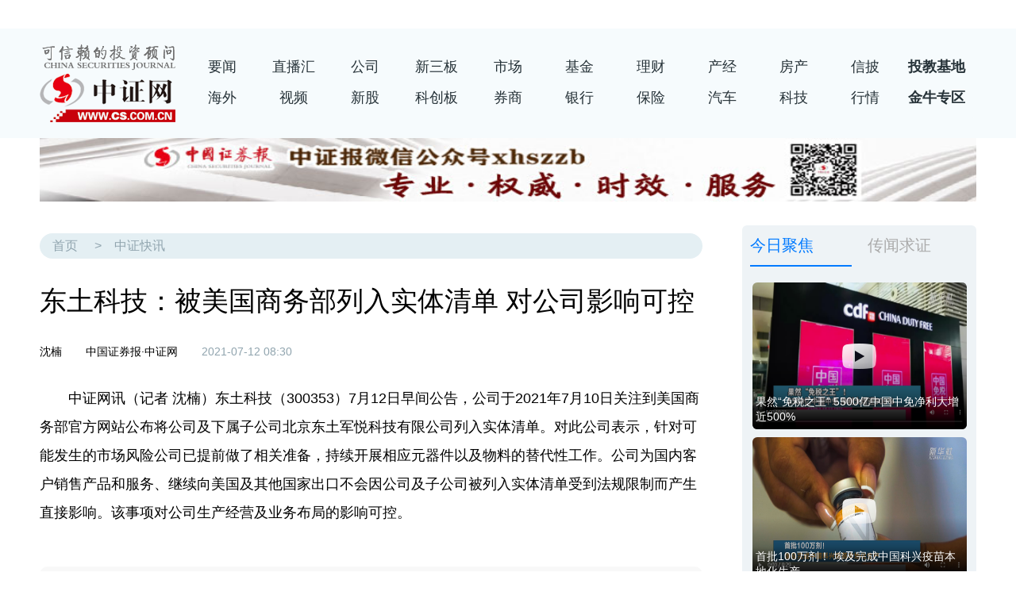

--- FILE ---
content_type: text/html
request_url: https://cs.com.cn/sylm/jsbd/202107/t20210712_6182942.html
body_size: 7439
content:
<!DOCTYPE html PUBLIC "-//W3C//DTD XHTML 1.0 Transitional//EN" "http://www.w3.org/TR/xhtml1/DTD/xhtml1-transitional.dtd">
<html xmlns="http://www.w3.org/1999/xhtml">
<head>
<meta http-equiv="Content-Type" content="text/html; charset=gbk" />
<title>东土科技：被美国商务部列入实体清单 对公司影响可控_中证网</title>
<meta name="renderer" content="webkit"/>
<meta name="force-rendering" content="webkit"/>
<meta http-equiv="X-UA-Compatible" content="IE=edge,chrome=1"/>
<meta name="Keywords" content="东土科技;300353" />
<meta name="Description" content="东土科技：被美国商务部列入实体清单 对公司影响可控" />
<meta name="baidu_union_verify" content="97b83a8cefe67878b9a68fc69b42d405">
<link rel="apple-touch-icon-precomposed" href="http://www.cs.com.cn/images/logo_wx.jpg" />
<link rel="shortcut icon" type="image/x-icon" href="/images/logo-cs.png" />
<link href="/css/2020/csj_index_2020.css" rel="stylesheet" type="text/css">
<link href="/css/2020/2020_channel.css" rel="stylesheet" type="text/css">
<script src="/js/2020/jquery-3.4.1.min.js"></script>
<script src="http://www.cs.com.cn/tj/csjtj_rltfiles/js/jquery.SuperSlide.2.1.3.js"></script>
<script type="text/javascript" src="http://res.wx.qq.com/open/js/jweixin-1.6.0.js"></script>
<script>
if(screen.width<480) //获取屏幕的的宽度 
{ document.write('<meta name="viewport" content="width=device-width,initial-scale=1,user-scalable=no">');
}
else{}
</script>
<link rel="stylesheet" type="text/css" href="/css/2020/responsive-pc.css">
</head>

<body>

<!--顶部导航1：会员红-->
<div class="mnone" style="width:100%; min-width:1200px; height:36px;"><iframe scrolling="no" src="http://www.cs.com.cn/cshtml/zzb_jntop2020/index.html" width="100%" min-width="1200" height="36" frameborder="0" ignoreapd="1"></iframe></div>
<!--顶部导航1：会员红 end--> 
<!--顶部导航-->
<div class="box100p space_ptb2 topbg">
<div class="box1180">
<div class="logo_cs"><a href="http://www.cs.com.cn/"></a></div>
	<nav class="nv_all4 del_borrad nv_w">
		<ul>
			<li><a href="http://www.cs.com.cn/xwzx/" target="_blank">要闻</a></li>
			<li><a href="http://www.cs.com.cn/hyzblm/" target="_blank">直播汇</a></li>
			<li><a href="http://www.cs.com.cn/ssgs/" target="_blank">公司</a></li>
			<li><a href="http://www.cs.com.cn/xsb/" target="_blank">新三板</a></li>
			<li><a href="http://www.cs.com.cn/gppd/" target="_blank">市场</a></li>
			<li><a href="http://www.cs.com.cn/tzjj/" target="_blank">基金</a></li>
			<li><a href="http://www.cs.com.cn/lc/" target="_blank">理财</a></li>
			<li><a href="http://www.cs.com.cn/cj2020/" target="_blank">产经</a></li>
			<li><a href="http://www.cs.com.cn/fdc/" target="_blank">房产</a></li>
			<li><a href="http://xinpi.cs.com.cn/page/xp/index.html" target="_blank">信披</a></li>
			<li><a href="http://toujiao.cs.com.cn/" class="nv_link_special" target="_blank">投教基地</a></li>
			<li><a href="http://www.cs.com.cn/hw2020/" target="_blank">海外</a></li>
			<li><a href="http://video.cs.com.cn/" target="_blank">视频</a></li>
			<li><a href="http://www.cs.com.cn/xg/" target="_blank">新股</a></li>
			<li><a href="http://www.cs.com.cn/kcb2020/" target="_blank">科创板</a></li>
			<li><a href="http://www.cs.com.cn/qs/" target="_blank">券商</a></li>
			<li><a href="http://www.cs.com.cn/yh/" target="_blank">银行</a></li>
			<li><a href="http://www.cs.com.cn/bx/" target="_blank">保险</a></li>
			<li><a href="http://www.cs.com.cn/qc/" target="_blank">汽车</a></li>
			<li><a href="http://www.cs.com.cn/5g/" target="_blank">科技</a></li>
			<li><a href="http://stockdata.cs.com.cn/qcenter/new/hsmarket.html" target="_blank">行情</a></li>
			<li><a href="http://www.cs.com.cn/jnj/" class="nv_link_special" target="_blank">金牛专区</a></li>
		</ul>
	</nav>
  </div>
</div>
<!--顶部导航-->
<!--手机端顶部导航-->
<div class="top-swiper fix">
 <a href="http://www.cs.com.cn/" class="nav_yw">返回首页</a>
</div>
<div class="hbox"></div>
<!--手机端顶部导航 end-->
<!-- 顶部广告 -->
<div class="box1180 ad1180">
<a href="http://www.cs.com.cn/common_files/xmt0517/"><img src="../../../cszz/xlad/ggxltop/201702/W020170224449165844128.jpg" style="border-width: 0px;" alt="" oldsrc="W020170224449165844128.jpg" /></a>
</div>
<!--line_content-->
<div class="box100p">
  <div class="box1180">
    <div class="box_ch space_t2 space_b3">
		<div class="box_l1 space_r1">
        <!--article-->
        <article class="cont_article">
        	<header>
            	<!--artc_route-->
				<div class="artc_route">
                	<div><a href="http://www.cs.com.cn/" target="_blank">首页</a>><a href="../" target="_blank" title="中证快讯" class="CurrChnlCls">中证快讯</a></div>
                </div>
				<!--artc_route end-->
        		<h1>东土科技：被美国商务部列入实体清单 对公司影响可控</h1>
                <h4></h4>
        		<div class="artc_info">
                	<div><em>沈楠</em><em>中国证券报·中证网</em><time>2021-07-12 08:30</time></div>
					<div class="bdsharebuttonbox share"><a href="#" class="bds_weixin" data-cmd="weixin" title="分享到微信"></a><a href="#" class="bds_tsina" data-cmd="tsina" title="分享到新浪微博"></a><a href="#" class="bds_more" data-cmd="more"></a></div>
                </div>
            </header>
            <section><p>　　中证网讯（记者 沈楠）东土科技（300353）7月12日早间公告，公司于2021年7月10日关注到美国商务部官方网站公布将公司及下属子公司北京东土军悦科技有限公司列入实体清单。对此公司表示，针对可能发生的市场风险公司已提前做了相关准备，持续开展相应元器件以及物料的替代性工作。公司为国内客户销售产品和服务、继续向美国及其他国家出口不会因公司及子公司被列入实体清单受到法规限制而产生直接影响。该事项对公司生产经营及业务布局的影响可控。</p></section>
            
            <div class="page"><SCRIPT LANGUAGE="JavaScript">
var currentPage = 0;//所在页从0开始
var prevPage = currentPage-1//上一页
var nextPage = currentPage+1//下一页
var countPage = 1//共多少页

//设置上一页代码
if(countPage>1&&currentPage!=0&&currentPage!=1)
	document.write("<a href=\"t20210712_6182942"+"_" + prevPage + "."+"html\" target='_self'>上一页</a>");//加首页<a href=\"t20210712_6182942.html\" target='_self'>首页</a>
else if(countPage>1&&currentPage!=0&&currentPage==1)
	document.write("<a href=\"t20210712_6182942.html\" target='_self'>上一页</a>");
else
	document.write("");
//循环

var num = 20;
for(var i=0+(currentPage-1-(currentPage-1)%num) ; i<=(num+(currentPage-1-(currentPage-1)%num))&&(i<countPage) ; i++){
	if(currentPage==i&&countPage==1)
             document.write("");

	else if(currentPage==i)
		document.write("<span class=z_page_now>"+(i+1)+"</span>");
	else{
              if(i==0)
                   document.write("<a href=\"t20210712_6182942" + "."+"html\" target='_self'>"+(i+1)+"</a>");
                    else
		       document.write("<a href=\"t20210712_6182942"+"_" + i + "."+"html\" target='_self'>"+(i+1)+"</a>");
             }
}

//设置下一页代码 
if(countPage>1&&currentPage!=(countPage-1))
	document.write("<a href=\"t20210712_6182942"+"_" + nextPage + "."+"html\" target='_self'>下一页</a>");//加尾页<a href=\"t20210712_6182942_" + (countPage-1) + ".html\" target='_self'>尾页</a>
else
	document.write("");

</SCRIPT></div>
            <footer>中证网声明：凡本网注明“来源：中国证券报·中证网”的所有作品，版权均属于中国证券报、中证网。中国证券报·中证网与作品作者联合声明，任何组织未经中国证券报、中证网以及作者书面授权不得转载、摘编或利用其它方式使用上述作品。凡本网注明来源非中国证券报·中证网的作品，均转载自其它媒体，转载目的在于更好服务读者、传递信息之需，并不代表本网赞同其观点，本网亦不对其真实性负责，持异议者应与原出处单位主张权利。</footer>
            <aside class="related_artlist">
            	<h2>相关阅读</h2>
            	<ul>
                	
                	<li><span><time>2021-06-25 12:12</time></span><a href="../202106/t20210625_6178629.html" target="_blank" title="东土科技：与科大讯飞签署战略合作框架协议">东土科技：与科大讯飞签署战略合作框架协议</a></li>
                    
                	<li><span><time>2020-08-19 21:37</time></span><a href="../202008/t20200819_6086780.html" target="_blank" title="东土科技：上半年亏损6243.72万元 同比下降142.4%">东土科技：上半年亏损6243.72万元 同比下降142.4%</a></li>
                    
                	<li><span><time>2020-03-05 19:17</time></span><a href="../../../ssgs/gsxw/202003/t20200305_6032652.html" target="_blank" title="东土科技：拟与东北大学流程实验室共建“工业互联网控制系统”">东土科技：拟与东北大学流程实验室共建“工业互联网控制系统”</a></li>
                    
                	<li><span><time>2020-02-12 08:10</time></span><a href="../../../ssgs/gsxw/202002/t20200212_6024889.html" target="_blank" title="东土科技并购两公司 推进防务板块整合">东土科技并购两公司 推进防务板块整合</a></li>
                    
                	<li><span><time>2020-02-11 20:35</time></span><a href="../202002/t20200211_6024800.html" target="_blank" title="东土科技：拟购买佰能电气100%股权及东土军悦30.17%股权">东土科技：拟购买佰能电气100%股权及东土军悦30.17%股权</a></li>
                    
                </ul>
            </aside>
        </article>
        <!--article end-->
    	</div>
  <!--右侧-->      
<div class="box_r1">
<!--视频-->
<!--视频-->
				<div class="ch_video tab3 space_b3">
					<div class="ch_video_tab hd">
						<ul>
							<li class="on"><h2 class="ch_video_tt"><a href="http://video.cs.com.cn/" target="_blank">今日聚焦</a></h2></li>
							<li><h2 class="ch_video_tt"><a href="http://video.cs.com.cn/list.html?flag=0&sort=1&title=%E4%BC%A0%E9%97%BB%E6%B1%82%E8%AF%81&id=150&show=1" target="_blank">传闻求证</a></h2></li>
						</ul>
					</div>
					<div class="ch_video_cont bd">
						<ul>
							
							<li><a href="http://video.cs.com.cn/detail1.html?id=4216&flag=0&type=1" target="_blank"><span class="icon_vod1"></span><img src="../../zzsp/202107/W020210706752716053128.jpg" alt="1625575072(1).jpg"/><h3>果然“免税之王” 5500亿中国中免净利大增近500%</h3></a></li>
							
							<li><a href="http://video.cs.com.cn/detail1.html?id=4215&flag=0&type=1" target="_blank"><span class="icon_vod1"></span><img src="../../zzsp/202107/W020210706752329978767.jpg" alt="1625574752(1).jpg"/><h3>首批100万剂！ 埃及完成中国科兴疫苗本地化生产</h3></a></li>
							
						</ul>
						<ul>
							
							<li><a href="http://video.cs.com.cn/detail1.html?id=3986&flag=0&type=1" target="_blank"><span class="icon_vod1"></span><img src="../../cwqz/202103/W020210322724818614932.png" alt="微信图片_20210322200729.png"/><h3>重磅！传京东方将首次供三星柔性OLED屏 三星称无法置评</h3></a></li>
							
							<li><a href="http://video.cs.com.cn/150/3973.shtml?id=3973" target="_blank"><span class="icon_vod1"></span><img src="../../cwqz/202103/W020210311582292105339.jpg" alt="360截图20210311160944370.jpg"/><h3>苹果将所有iPhone订单削减20%？产业链人士：谣言！</h3></a></li>
							
						</ul>
					</div>
				</div>
				<script>jQuery(".tab3").slide();</script>
				<!--视频 end-->
<!--视频 end-->
<!--直播汇-->

<div class="indepth_1">
				<h2 class="ch_typer2_tt"><a href="http://www.cs.com.cn/hyzblm/" target="_blank">直播汇<span>Live</span></a></h2>
				<ul>
					
					<li><a href="http://www.cs.com.cn/roadshow/ipo/301032/" target="_blank"><img src="../../../roadshow/ipo/202107/W020210709621552425346.jpg" alt="预告1.jpg"/><h3>浙江新柴股份有限公司首次公开发行股票并在创业板上市网上路演</h3></a></li>
					
					<li><a href="http://www.cs.com.cn/roadshow/ipo/001209/index.html" target="_blank"><img src="../../../roadshow/ipo/202107/W020210705599793447464.png" alt="预告1.png"/><h3>广东洪兴实业股份有限公司首次公开发行股票网上路演</h3></a></li>
					
					<li><a href="http://www.cs.com.cn/roadshow/ipo/301031/index.html" target="_blank"><img src="../../../roadshow/ipo/202107/W020210702535292639687.jpg" alt="op"/><h3>西安中熔电气股份有限公司首次公开发行股票并在创业板上市网上路演</h3></a></li>
					
					<li><a href="http://www.cs.com.cn/roadshow/ipo/zjcl/index.html" target="_blank"><img src="../../../roadshow/ipo/202106/W020210625643784302791.jpg" alt="205.jpg"/><h3>中集车辆（集团）股份有限公司A股首次公开发行股票并在创业板上市网上路演</h3></a></li>
					
					<li><a href="http://www.cs.com.cn/hyzblm/zzdjh/20210603_97233/" target="_blank"><img src="../../../hyzblm/zzdjh/202106/W020210622340763266667.jpg" alt="1.jpg"/><h3>紧盯中报主线 布局下半年投资</h3></a></li>
					
					<li><a href="http://www.cs.com.cn/roadshow/ipo/301018/" target="_blank"><img src="../../../roadshow/ipo/202106/W020210622337904538008.jpg" alt="预告1.jpg"/><h3>广东申菱环境系统股份有限公司首次公开发行股票并在创业板上市</h3></a></li>
					
					<li><a href="http://www.cs.com.cn/roadshow/ipo/301013/index.html" target="_blank"><img src="../../../roadshow/ipo/202106/W020210615427127765731.jpg" alt="预告1.jpg"/><h3>深圳市利和兴股份有限公司首次公开发行股票并在创业板上市网上路演</h3></a></li>
					
				</ul>
			</div>
<div class="blank30"></div>
<!--金牛-->

<div class="indepth_1 space_b3">
				<h2 class="ch_typer2_tt"><a href="../../../jnj/" target="_blank">金牛奖<span>Golden Bull Awards</span></a></h2>
				<ul>
					
					<li><a href="http://www.cs.com.cn/jnj/jnbx/jnbx2021/" target="_blank"><img src="../../../jnj/zxzs/202105/W020210518647255673760.jpg" alt="picnews.jpg"/><h3>2021中国保险业发展论坛</h3></a></li>
					
					<li><a href="http://www.cs.com.cn/jnj/gqtzjnj/gqtz2020/" target="_blank"><img src="../../../jnj/zxzs/202012/W020201218713481350448.jpg" alt="ad_picnews.jpg"/><h3>2020湾区发展大会暨金牛股权投资论坛</h3></a></li>
					
					<li><a href="http://www.cs.com.cn/jnj/yhyjn/yhlc2020/index.html" target="_blank"><img src="../../../jnj/zxzs/202012/W020201201355509362253.jpg" alt="500340.jpg"/><h3>2020中国银行业理财发展论坛暨第一届中国银行业理财金牛奖颁奖典礼</h3></a></li>
					
					<li><a href="http://www.cs.com.cn/jnj/jnfx/zqy2020/" target="_blank"><img src="../../../jnj/zxzs/202012/W020201201412294948020.jpg" alt="ad_pic.jpg"/><h3>2020中国证券业高质量发展论坛</h3></a></li>
					
					<li><a href="http://www.cs.com.cn/jnj/jngs/ssgsjn2020/" target="_blank"><img src="../../../jnj/zxzs/202011/W020201118526604053566.jpg" alt="500340.jpg"/><h3>2020上市公司高质量发展论坛暨第22届上市公司金牛奖颁奖典礼</h3></a></li>
					
					<li><a href="http://www.cs.com.cn/jnj/jnjj/jnjj2020/" target="_blank"><img src="../../../jnj/zxzs/202008/W020200822531694347540.jpg" alt="273183.jpg"/><h3>第十七届中国基金业金牛奖颁奖典礼</h3></a></li>
					
					<li><a href="http://www.cs.com.cn/jnj/jnsm/jnsmhw2020/" target="_blank"><img src="../../../jnj/zxzs/202008/W020200822295722734307.jpg" alt="ad_zbh.jpg"/><h3>第十一届中国私募金牛奖和第四届中国海外基金金牛奖</h3></a></li>
					
				</ul>
			</div>
<!--金牛 end-->
<!--广告-->
<div class=" ad_right2 space_b3"><a href="../../../cszz/xlad/xlrad/201409/t20140904_4503344.html" target="_blank"></a></div>
<!--广告 end-->
<!--投教-->
<div class="space_b3">
				<h2 class="ch_typer2_tt"><a href="http://toujiao.cs.com.cn/" target="_blank">投教基地<span></span></a></h2>
				<ul class="ch_typer_list">
					
					<li><a href="../../../tj/02/01/202107/t20210701_6180282.html" target="_blank" title="深圳证监局组织开展防非宣传月活动">深圳证监局组织开展防非宣传月活动</a></li>
					
					<li><a href="../../../tj/02/01/202106/t20210630_6179995.html" target="_blank" title="“重走百年路 投教红色行”投资者保护宣传活动走进遵义、西柏坡">“重走百年路 投教红色行”投资者保护宣传活动走进遵义、西柏坡</a></li>
					
					<li><a href="../../../tj/02/01/202106/t20210626_6178922.html" target="_blank" title="天津上市公司协会等开展《股东来了》系列活动走进天津港">天津上市公司协会等开展《股东来了》系列活动走进天津港</a></li>
					
					<li><a href="../../../tj/02/01/202106/t20210625_6178509.html" target="_blank" title="离岸央票受追捧 人民币资产吸引力凸显">离岸央票受追捧 人民币资产吸引力凸显</a></li>
					
				</ul>
			</div>
<!--投教 end-->

</div>
<!--右侧 end-->
    </div>
  </div>
</div>
<!--line_content end-->

<!--底部-->
<footer class="ft_site">
	<div class="box1180 ft_item">
    	<ul><li>关注</li><li><a href="http://www.cs.com.cn/aboutsite2020/gybs/" target="_blank">关于报社</a></li><li><a href="http://www.cs.com.cn/aboutsite2020/gybz/" target="_blank">关于本站</a></li><li><a href="http://www.cs.com.cn/aboutsite2020/bqsm/" target="_blank">版权声明</a></li><li><a href="http://www.cs.com.cn/aboutsite2020/mztk/" target="_blank">免责条款</a></li></ul>
        <ul><li>合作</li><li><a href="http://www.cs.com.cn/aboutsite2020/ggfb/" target="_blank">广告发布</a></li><li><a href="http://www.cs.com.cn/aboutsite2020/ggkl/" target="_blank">广告刊例</a></li></ul>
        <ul><li>服务</li><li><a href="http://epaper.cs.com.cn/dnis/acl.jsp" target="_blank">电子报</a></li><li><a href="http://xinpi.cs.com.cn/page/xp/index.html" target="_blank">信披平台</a></li><li><a href="http://www.cs.com.cn/zhzq/" target="_blank">服务平台</a></li><li><a href="http://gbclub.cs.com.cn/" target="_blank">中证金牛会</a></li></ul>
        <ul><li>旗下品牌</li><li><a href="http://cs.com.cn/jnj/" target="_blank">金牛奖</a></li><li><a href="http://toujiao.cs.com.cn/" target="_blank">投教基地</a></li></ul>
        <div class="bot_icon_spc"><img src="/images/2020/logo_wechat1.png" alt="wechat" /><div><img src="/images/2020/cs_qrc1.png" alt="wechat" /></div><span>中国证券报微信</span></div>
        <div class="bot_icon_spc"><img src="/images/2020/logo_weibo1.png" alt="weibo" /><div><img src="/images/2020/cs_qrc2.png" alt="weibo" /></div><span>中国证券报微博</span></div>
        <div class="bot_icon_spc"><img src="/images/2020/logo_app1.png" alt="app" /><div><img src="/images/2020/cs_qrc3.png" alt="app" /></div><span>中国证券报APP</span></div>
        <div class="bot_icon_spc"><img src="/images/2020/logo_tiktok1.png" alt="tiktok" /><div><img src="/images/2020/cs_qrc4.png" alt="tiktok" /></div><span>中国证券报抖音</span></div>
    </div>
    <div class="box1180 ft_gr">
    	<ul><li><a href="http://www.csrc.gov.cn/pub/newsite/" target="_blank">中国证券监督管理委员会</a></li><li><a href="http://www.sse.com.cn/" target="_blank">上海证券交易所</a></li><li><a href="http://www.szse.cn/" target="_blank">深圳证券交易所</a></li><li><a href="http://www.xinhuanet.com/" target="_blank">新华网</a></li><li><a href="http://ceis.xinhua08.com/a/20190326/1806626.shtml" target="_blank">新华财经APP</a></li><li><a href="http://www.cs.com.cn/link/links.htm" target="_blank">友情链接</a></li></ul>
    </div>
    <div class="box1180 ft_cr">
    	<span>中国证券报社版权所有，未经书面授权不得复制或建立镜像　经营许可证编号：京B2-20180749　京公网安备110102000060-1<br />Copyright　2001-2021　China Securities Journal.　All Rights Reserved</span>
    </div>
</footer>
<!--底部 end-->
<!--移动底部-->
<footer class="mfooter">
   <div class="mfooter-l">中国证券报社版权所有，未经书面授权不得复制或建立镜像。 <br />Copyright &copy; 2001-2021　China Securities Journal.All Rights Reserved.</div>
<div class="mfooter-r"><section><img src="/images/2020/cs_qrc1.png" alt="pic" /><span>中国证券报微信</span></section><section><img src="/images/2020/cs_qrc3.png" alt="pic" /><span>中国证券报APP</span></section><section><img src="/images/2020/cs_qrc4.png" alt="pic" /><span>中国证券报抖音</span></section></div>
   </footer>
<!--移动底部-->

<!--微信分享-->
  <script type="text/javascript">
   var link = location.href.split("#")[0];
   $.ajax({
    url: "http://gbclub.cs.com.cn/csfuncs/cs2020funcs/getWxInfo", //后台提供的接口
    type: "GET",
    data: {
     "url": link
    },
    async: true,
    dataType: "json",
    success: function(data) {
     console.log(data)
     wx.config({
      debug: false, 
      appId: data.appId, 
      timestamp: data.timestamp, 
      nonceStr: data.nonceStr, 
      signature: data.signature, 
      jsApiList: [
       "updateAppMessageShareData",
       "updateTimelineShareData",
       "onMenuShareTimeline",
       "onMenuShareAppMessage"
      ] 
     });
     wx.error(function(res) {
      console.log(res)
      
     });
    },
    error: function(error) {
     
    }
   });
   
   wx.ready(function() {
    //自定义“分享给朋友”及“分享到QQ”按钮的分享内容（1.4.0）
    wx.updateAppMessageShareData({ 
     title:"东土科技：被美国商务部列入实体清单 对公司影响可控",
     desc: "中国证券报（ID:wwwcscomcn）",
     link: link,     
     imgUrl: "http://www.cs.com.cn/images/logo_wx.jpg", // 分享图标
     success: function () {
       // 设置成功
     }
    });
    
    //自定义“分享到朋友圈”及“分享到QQ空间”按钮的分享内容（1.4.0）
    wx.updateTimelineShareData({ 
     title:"东土科技：被美国商务部列入实体清单 对公司影响可控",
     desc: "中国证券报（ID:wwwcscomcn）",
     link: link, 
     // 分享链接，该链接域名或路径必须与当前页面对应的公众号JS安全域名一致
     imgUrl: "http://www.cs.com.cn/images/logo_wx.jpg", // 分享图标
     success: function () {
       // 设置成功
     }
      });
      wx.onMenuShareAppMessage({
     title:"东土科技：被美国商务部列入实体清单 对公司影响可控",
     desc: "中国证券报（ID:wwwcscomcn）",
     link: link, 
     imgUrl: "http://www.cs.com.cn/images/logo_wx.jpg",
     trigger: function(res) {},
     success: function(res) {},
     cancel: function(res) {},
     fail: function(res) {}
    });
    
    wx.onMenuShareTimeline({
     title:"东土科技：被美国商务部列入实体清单 对公司影响可控",
     desc: "中国证券报（ID:wwwcscomcn）",
     link: link, 
     imgUrl: "http://www.cs.com.cn/images/logo_wx.jpg",
     trigger: function(res) {},
     success: function(res) {},
     cancel: function(res) {},
     fail: function(res) {}
    });
   });
  </script>
 <!--微信分享结束-->

<script>window._bd_share_config={"common":{"bdSnsKey":{},"bdText":"","bdMini":"2","bdMiniList":false,"bdPic":"","bdStyle":"0","bdSize":"16"},"share":{}};with(document)0[(getElementsByTagName('head')[0]||body).appendChild(createElement('script')).src='http://bdimg.share.baidu.com/static/api/js/share.js?v=89860593.js?cdnversion='+~(-new Date()/36e5)];</script>

</body>
</html>

--- FILE ---
content_type: text/css
request_url: https://cs.com.cn/css/2020/csj_index_2020.css
body_size: 10666
content:
@charset "utf-8";

/* 格式化 */
html, body, div, h1, h2, h3, h4, h5, h6, p, dl, dt, dd, ol, ul, li, fieldset, form, label, input, legend, table, caption, tbody, tfoot, thead, tr, th, td, textarea, article, aside, audio, canvas, figure, footer, header, mark, menu, nav, section, time, video { margin: 0; padding: 0; }
h1, h2, h3, h4, h5, h6 { font-size: 100%; font-weight: normal }
article, aside, dialog, figure, footer, header, hgroup, nav, section, blockquote { display: block; }
ul, ol { list-style: none; }
img { border: 0 none; vertical-align: top; }
blockquote, q { quotes: none; }
blockquote:before, blockquote:after, q:before, q:after { content: none; }
table { border-collapse: collapse; border-spacing: 0; }
em, i { font-style: normal; font-weight: normal; }
ins { text-decoration: underline; }
del { text-decoration: line-through; }
mark { background: none; }
input::-ms-clear { display: none !important; }
body { font: 10px/1.5 \5FAE\8F6F\96C5\9ED1, \5B8B\4F53, "Hiragino Sans GB", STHeiti, "WenQuanYi Micro Hei", "Droid Sans Fallback", SimSun, sans-serif; background: #fff; }
a { text-decoration: none; color: #333; }
a:hover { text-decoration: underline; }

html,body { font-size:10px;}



/* 通用盒 */
.box1180 { margin:0 auto; padding:0 10px; width:1180px;}
.box410 { width: 410px;}
.box100p { width:100%; min-width:1200px;}
.box_ch { display:-webkit-flex; display:flex; justify-content:flex-start; align-items:flex-start; width:100%;}
.box_l1 { width:835px;}
.box_r1 { width:300px;}



/* 广告 */
.ad_top {}
.ad_top1920 { position: relative; height:300px; animation:adshow 2s ease 5s 1 normal; -moz-animation:adshow 2s ease 5s 1 normal; -webkit-animation:adshow 2s ease 5s 1 normal; -o-animation:adshow 2s ease 5s 1 normal; animation-fill-mode:forwards;}
.ad_top1920 a { display:block; width:100%; height:100%; background-repeat:no-repeat; background-position:center -40px; animation:adshowsm 0.5s ease 6.5s 1 normal; -moz-animation:adshowsm 0.5s ease 6.5s 1 normal; -webkit-animation:adshowsm 0.5s ease 6.5s 1 normal; -o-animation:adshowsm 0.5s ease 6.5s 1 normal; animation-fill-mode:forwards;}

@keyframes adshow
{
from { height:300px;}
to { height:40px;}
}
@-moz-keyframes adshow /* Firefox */
{
from { height:300px;}
to { height:40px;}
}
@-webkit-keyframes adshow /* Safari 和 Chrome */
{
from { height:300px;}
to { height:40px;}
}
@-o-keyframes adshow /* Opera */
{
from { height:300px;}
to { height:40px;}
}

@keyframes adshowsm
{
from { background-position:center -40px;}
to { background-position:center 0;}
}
@-moz-keyframes adshowsm /* Firefox */
{
from { background-position:center -40px;}
to { background-position:center 0;}
}
@-webkit-keyframes adshowsm /* Safari 和 Chrome */
{
from { background-position:center -40px;}
to { background-position:center 0;}
}
@-o-keyframes adshowsm /* Opera */
{
from { background-position:center -40px;}
to { background-position:center 0;}
}

.ad_top1920 span { position: absolute; top: 0; right: 0; width: 40px; background-color: rgba(0,0,0,.6); color: #fff; font-size: 2rem; line-height: 40px; cursor: pointer; text-align: center;}

.ad_top1920_2 { overflow:hidden; height:500px;}
.ad_top1920_2 a { display:block; width:100%; height:100%; background-repeat:no-repeat; background-position:center top;}

.ad_ht1 {}
.ad_ht2 {}
.ad_right1 {}
.ad_ht1 img, .ad_ht2 img, .ad_right1 img, .ad_right2 img { border-radius:6px;}
.ad_ht1 img { width:1180px; height:100px;}
.ad_ht2 img { width:835px; height:70px;}
.ad_right1 img { width:300px; height:80px;}
.ad_right2 img { width:300px; height:60px;}

.ad_text1 a { margin-right: 20px; color: #888;}
.ad_text1 a:hover { color: #d32f2f; text-decoration: none;}

.bg_ad_top { background-image:url(/images/2020/bg_ad_index_top.png); background-repeat:repeat-x;}
.swiper-container-ad {margin:0 auto;position:relative;overflow:hidden;list-style:none;padding:0;z-index:1}
.ad-bullet-active { background-color:#263238; opacity:1;}

.pic_top3 { margin-left: 49px; width:960px; height:80px;}
	.pic_top3 ul {}
	.pic_top3 ul li { width:960px;}
	.pic_top3 ul li img { width:960px; height:80px;}

h3.ad_hna { display: -webkit-flex; display: flex;}
h3.ad_hna em { margin-left: 10px;}
h3.ad_hna em a { display: block; width: 60px; height: 20px; background: url(/images/pic2020/ad_hna.png) no-repeat 0 -6px;}

.ad_chsh_pos { position: relative;}
em.ad_chsh {position:absolute; left: 160px; top: 15px;}
em.ad_chsh a { display: block; width: 80px; height: 25px; background: url(/images/pic2020/ad_chsh.png) no-repeat 0 -6px;}

.duilian {top:65px;position:absolute; width:100px; border-radius:6px; overflow:hidden; display:none; z-index:1999;}
.duilian_left{ left:10px;}
.duilian_right{right:10px;}
.duilian_con{ width:100px; height:360px; overflow:hidden;}
.duilian_con img { width:100px; height:360px; border:none;}
a.duilian_close { width:100%; height:2em; background-color:#eef3f6; line-height:2em; text-align:center; display:block; font-size:1.2rem; color:#007aff; text-decoration:none;}
a.duilian_close:hover { background-color:#dae8f0;}

.ad_ht1, .ad_ht2, .pic_top3 ul li { position: relative;}
span.ad_addword { position: absolute; top: 0; right: 0; padding:0 8px; background-color: rgba(0,0,0,.3); color: #fff; font-size: 1.2rem; line-height: 1.6em;}
.ad_ht1 span, .ad_ht2 span { border-radius: 0 6px 0 6px;}
.ad_ht1 span { right: 10px;}



/* 顶部 */
.line_top { display:-webkit-flex; display:flex; -webkit-align-items:center; align-items:center;}
.logo_cs { width:171px; height:98px; background:url(/images/2020/cslogo-2018.png) no-repeat 0 0;}
  .logo_cs a { display:block; width:171px; height:98px;}



/* 简易行情 */
.data_top { background-color:#fff;}
.data_top>div { display:-webkit-flex; display:flex; padding-top:10px; padding-bottom:10px;}
  .data_top>div div { margin-right:1em; padding:0 12px; border-radius:1em; color:#000; font-size:1.4rem; line-height:2em; text-align:center;}
  .data_top>div div span { margin-left:12px;}
  .data_top>div div span:last-child { margin-left:0;}
  .data_top>div div span:last-child:before {content:"\0020\002f\0020";}
  .data_top_up { background-color:#fcecef;}
    .data_top_up span { color:#ff1744;}
	.data_top_up span:nth-child(2):before {content: "\25B2";}
  .data_top_down { background-color:#e5f4e9;}
    .data_top_down span { color:#00897b;}
	.data_top_down span:nth-child(2):before {content: "\25BC";}
  .data_top>div div:last-child { overflow:hidden; margin-right:0; margin-left:auto; padding:0; background-color:#edf4f9;}
  .data_top>div div:last-child:hover {}
  .data_top>div div:last-child a { display:block; padding:0 1rem; width:3em; text-decoration:none;}
  .data_top>div div:last-child a:hover { background-color:#007aff; color:#fff;}



/* 导航_搜索 */
.line_nav { background-color:#f6fbfd;}
nav.nv_all { display:-webkit-flex; display:flex; -webkit-justify-content:space-between; justify-content:space-between; margin:0 auto; width:1200px; font-size:1.8rem; line-height:2.5em;}
nav.nv_all ul { display:-webkit-flex; display:flex;}
nav.nv_all ul li { margin:0 1em; color:#263238;}
nav.nv_all ul li a { display:block; border-bottom:4px solid #f6fbfd; color:#263238; text-decoration:none; transition:border-color 0.3s;}
nav.nv_all ul li a:hover { border-color:#263238;}

nav.nv_all2 { display:-webkit-flex; display:flex; -webkit-justify-content:space-between; justify-content:space-between; font-size:1.8rem; line-height:2.5em;}
nav.nv_all2 ul { display:-webkit-flex; display:flex; margin-right:20px;}
nav.nv_all2 ul li { margin:0 1em; color:#263238;}
nav.nv_all2 ul li a { display:block; border-bottom:4px solid #f6fbfd; color:#263238; text-decoration:none; transition:border-color 0.3s;}
nav.nv_all2 ul li a:hover { border-color:#263238;}

nav.nv_hid { width:100%; min-width:1220px; height:3em; background-color:#f6fbfd; font-size:1.8rem; line-height:2.5em; -moz-box-shadow:0 0 .8em #b5b5b5; box-shadow:0 0 .8em #b5b5b5;}
nav.nv_hid ul { display:-webkit-flex; display:flex; margin:0 auto; width:1200px;}
nav.nv_hid ul li { margin-right:2em; color:#37474f;}
nav.nv_hid ul li:last-child { margin-right:0;}
nav.nv_hid ul li a { display:block; border-top:4px solid #f6fbfd; color:#37474f; text-decoration:none; transition:border-color 0.3s;}
nav.nv_hid ul li a:hover { border-color:#37474f;}
nav.nv_hid ul li:first-child {}
nav.nv_hid ul li:first-child a { width:3em; height:2.7em; background:url(/images/2020/logo_s.png) no-repeat .5em .65em; border:none;}

.aui-header-top { position:fixed; top:0; z-index:1; transition:all 0.5s ease-out;}
.aui-header-top.moveUp { top:-29px; transition:all 0.5s ease-out;}
.aui-header-nav { position:fixed; top:0; background-color:transparent; z-index:999; transition:all 0.5s ease-in-out;}
.aui-header-nav.moveDown { position:fixed; top:-4.5em; transition:all 0.5s ease-in-out;}

.topsearch { margin-top:6px;}
.topsearch form { position:relative; display:-webkit-flex; display:flex;}
.topsearchTxt { padding:0 40px 0 15px; height:2.4em; background:#fff; border-radius:1.2em; width:14em; border:none; font-size:1.4rem; line-height:2.4em; outline:none; -moz-transition:box-shadow 0.3s; -webkit-transition:box-shadow 0.3s; -transition:box-shadow 0.3s;}
.topsearchTxt:focus { box-shadow:0 0 10px rgba(0,0,0,0.15);}
.topsearchBt { position:absolute; top:2px; right:8px; width:24px; height:24px; background:url(/images/2020/topsearchBt.png) no-repeat 0 4px; border:none; cursor:pointer; outline:none;}
.topsearchBt:hover { background-position:0 -35px;}


nav.nv_all4 { padding: 5px 0; background-color: #f6fbfd; border-radius: 6px; font-size:1.8rem; line-height:2em;}
nav.nv_all4 ul { display:-webkit-flex; display:flex; -webkit-flex-wrap:wrap; flex-wrap:wrap; -webkit-justify-content:flex-end; justify-content:flex-end;}
nav.nv_all4 ul li { margin-right: 18px; width: 80px; color:#263238; text-align: center;}
nav.nv_all4 ul li a {display: inline-block; border-bottom:3px solid #f6fbfd; color:#263238; text-decoration:none; transition:border-color .3s, color .3s;}
nav.nv_all4 ul li a:hover { border-color:#007aff; color: #007aff;}

a.nv_link_special, a.nvhid_link_special { font-weight: bold;}

.line_nav3 {}
nav.nv_all3 { padding: 5px 0; background-color: #f6fbfd; border-radius: 6px; font-size:1.8rem; line-height:2em;}
nav.nv_all3 ul { display:-webkit-flex; display:flex; -webkit-flex-wrap:wrap; flex-wrap:wrap; -webkit-justify-content:flex-end; justify-content:flex-end;}
nav.nv_all3 ul li { margin: 0 10px; width: 78px; color:#263238;}
nav.nv_all3 ul li a {display: inline-block; border-bottom:3px solid #f6fbfd; color:#263238; text-decoration:none; transition:border-color .3s, color .3s;}
nav.nv_all3 ul li a:hover { border-color:#007aff; color: #007aff;}
.line_adtext_search { display:-webkit-flex; display:flex; -webkit-align-items:center; align-items:center; padding: 5px 10px; background-color: #F5F7F9; border-radius: 6px 6px 0 0; font-size: 1.2rem; line-height: 1em;}
.line_adtext_search .topsearch { margin-top: 0; margin-left: auto;}
nav.del_borrad { border-top-left-radius: 0; border-top-right-radius: 0;}
.add_link1 { overflow: hidden; margin-left: 15px; background-color: #f1f1f1; border-radius:6px;}
.add_link1 a { display: inline-block; padding:.6em;}
.add_link1 a:hover { background-color: #d32f2f; color: #fff; text-decoration: none;}

nav.nv_hid3 { width:100%; min-width:1200px; height:3.5em; background-color:#f6fbfd; font-size:14px; line-height:3em; -moz-box-shadow:0 0 .8em rgba(0,0,0,.2); box-shadow:0 0 .8em rgba(0,0,0,.2);}
nav.nv_hid3 ul { display:-webkit-flex; display:flex; -webkit-flex-wrap: wrap; flex-wrap: wrap; margin:0 auto; width:1180px;}
nav.nv_hid3 ul li { margin-right:1em; color:#37474f;}
nav.nv_hid3 ul li:last-child { margin-right:0;}
nav.nv_hid3 ul li a { display:block; border-top:3px solid #f6fbfd; color:#37474f; text-decoration:none; transition:border-color 0.3s;}
nav.nv_hid3 ul li a:hover { border-color:#37474f;}
nav.nv_hid3 ul li:first-child {}
nav.nv_hid3 ul li:first-child a { width:4em; height:3em; background:url(/images/2020/logo_s.png) no-repeat .5em .65em; border:none;}



/* 图片首页 */
.pic_top { margin:0 auto; width:100%; min-width:1220px; height: 300px; background-color: #f4f4f4;}
	.pic_top ul {}
	.pic_top ul li { position: relative; width:1200px;}
	.pic_top ul li img { width:100%;}
	.pic_top ul li h2 { position: absolute; bottom:20px; left:7%; width:86%; background-color:rgba(0,0,0,0.5); border-radius:30px; color:#fff; font-size:2.8rem; line-height:60px; text-align:center; transition:background-color 0.5s;}
	.pic_top ul li h2 a { color:#fff;}
	.pic_top ul li h2 a:hover { text-decoration:none;}
	.pic_top ul li:hover h2 { background-color:rgba(198,40,40,0.9);}

.wth_ctr { position: relative; bottom:58px; margin:0 auto; width:1200px;}
.s-b-p, .s-b-n{ width:60px; height:60px; border-radius:30px; transition:background-color 0.5s; outline:none;}
.s-b-p:hover, .s-b-n:hover { background-color:rgba(198,40,40,0.9);}

.swiper-slide { width:1200px; opacity:0.6;}
.swiper-slide-active,.swiper-slide-duplicate-active {opacity:1;}

.pic_top2 { margin:0 auto; width: 1200px; height: 257px; background-color: #f4f4f4; border-left:10px solid #fff; border-right:10px solid #fff;}
	.pic_top2 ul {}
	.pic_top2 ul li { position: relative;}
	.pic_top2 ul li img { width:100%;}
	.pic_top2 ul li h2 { position: absolute; bottom:10px; left:10px; width:560px; padding:10px; background-color:rgba(0,0,0,.5); border-radius:6px; color:#fff; font-size:18px; text-align:center; transition:background-color .3s;}
	.pic_top2 ul li:hover h2 { background-color:rgba(0,122,255,.9);}

.s-b2 { width:60px; height:60px; background-color:rgba(0,0,0,.15); border-radius:30px; transition:background-color .3s;}
.s-b2:hover { background-color:rgba(0,122,255,.9);}
.swiper-slide { width:1200px; opacity:1;}


.pic_top4 { width: 600px; height: 410px; background-color: #f4f4f4;}
	.pic_top4 ul {}
	.pic_top4 ul li { position: relative;}
  .pic_top4 ul li img { width:600px; height: 410px;}
	.pic_top4 ul li h2 { position: absolute; bottom:10px; left:10px; width:560px; padding:15px 10px; background-color:rgba(0,0,0,.5); border-radius:6px; color:#fff; font-size:2rem; line-height: 1.6em; text-align:center; transition:background-color .3s;}
	.pic_top4 ul li:hover h2 { background-color:rgba(0,122,255,.9);}

.s-b4 { width:60px; height:60px; background-color:rgba(0,0,0,.15); border-radius:30px; transition:background-color .3s;}
.s-b4:hover { background-color:rgba(0,122,255,.9);}
.swiper-slide { width:1200px; opacity:1;}

.pic_top5 { width: 410px; height: 280px; background-color: #f4f4f4;}
	.pic_top5 ul {}
	.pic_top5 ul li { position: relative;}
  .pic_top5 ul li img { width:410px; height: 280px;}
	.pic_top5 ul li h2 { position: absolute; bottom:0; left:0; width:380px; padding:10px 15px; background-color:rgba(0,0,0,.5); color:#fff; font-size:1.6rem; line-height: 1.6em; transition:background-color .3s;}
	.pic_top5 ul li:hover h2 { background-color:rgba(0,122,255,.9);}

.pic_chic { overflow:hidden; display:-webkit-flex; display:flex;}




/* 头条 */
.bigread {}
  .bigread div { overflow:hidden; display:-webkit-flex; display:flex; -webkit-align-items:center; align-items:center;}
  .bigread h2 { display:block; font-size:3rem; line-height:1.6em;}
  .bigread h2 a { color:#007aff; text-decoration:none;}
  .bigread h2:hover a { color:#d32f2f;}
  .bigread span { position:relative; top:-5px; margin-right:1rem; padding:.4em .7em; background-color:#007aff; color:#fff; font-size:1.4rem; line-height:1em;}
  .bigread span a { display:block; text-decoration:none;}
  .bigread h2:hover span { background-color:#d32f2f;}
  .bigread ul { display:-webkit-flex; display:flex; width:100%;}
  .bigread ul li { margin-right:1.5em; font-size:1.6rem; line-height:2em;}
  .bigread ul li:last-child { margin-right:0;}
  .bigread ul li a { text-decoration:none;}
  .bigread ul li a:hover { color:#d32f2f;}

.bigread2 {}
  .bigread2 div { overflow:hidden;}
  .bigread2 h2 { display:block; font-size:3rem; line-height:1.4em;}
  .bigread2 h2 a { color:#007aff; text-decoration:none;}
  .bigread2 h2 a:hover { color:#d32f2f;}
  .bigread_jd { margin-top: 10px; width:100%;}
  .bigread_jd a { margin-right:1em; font-size:1.6rem; line-height:1.4em; text-decoration:none;}
  .bigread_jd a:hover { color:#d32f2f;}
  .bigread_jd a:last-child { margin-right:0;}



/* 快讯最财经 */
.h24_chic { overflow:hidden; display:-webkit-flex; display:flex; -webkit-justify-content:space-between; justify-content:space-between;}
.h24_chic a { text-decoration:none;}
.h24, .chic { width:47%;}
.h24 h3, .chic h3 { margin-bottom:1rem; border-bottom:2px solid #333; font-size:2.4rem; line-height:2em;}
.h24:hover h3, .chic:hover h3 { border-color:#d32f2f;}
.h24:hover h3 a, .chic:hover h3 a { color:#d32f2f;}
.h24_chic ul li { display:-webkit-flex; display:flex; font-size:1.6rem; line-height:2.4em;}
.h24_chic ul li:hover { background-color:#eff3f5;}
.h24_chic ul li a:hover { color:#d32f2f;}
.h24 ul li em, .chic ul li em { display:block; margin-right:2rem; width:4.5em; color:#90a4ae; text-align:right;}
.chic ul li em { width:3em; color:#bcaaa4; overflow:hidden; text-overflow:clip; white-space:nowrap;}
.chic ul li em a { color:#bcaaa4;}
.chic ul li.chic_big { margin:2rem 0 .8rem; font-size:2rem; font-weight:bold; line-height:1.2em;}
.chic ul li.chic_big:first-child { margin-top:1.8rem;}
.chic ul li.chic_big:hover { background:none;}
.chic ul li.chic_big em { margin-right:1.8rem; border:1px solid #9a776d; color:#9a776d; font-size:1.4rem; text-align:center;}
.chic ul li.chic_big em a { color:#9a776d;}
.chic ul li.chic_big:hover em { border-color:#d32f2f; color:#d32f2f;}
.chic ul li.chic_big:hover em a { color:#d32f2f;}


.p50 { margin-left:30px; width: 570px;}
.chic2 a { text-decoration: none;}
.chic2 ul li { display:-webkit-flex; display:flex; font-size:1.6rem; line-height:2em;}
.chic2 ul li:hover { background-color:#eff3f5;}
.chic2 ul li a:hover { color:#d32f2f;}
.chic2 ul li em { display:block; margin-right:2rem; width:3em; color:#bcaaa4; overflow:hidden; text-overflow:clip; white-space:nowrap; text-align:right;}
.chic2 ul li em a { color:#bcaaa4;}
.chic2 ul li.chic_big2 { margin:2rem 0 .8rem; font-size:2rem; font-weight:bold; line-height:1em;}
.chic2 ul li.chic_big2:first-child { margin-top:0;}
.chic2 ul li.chic_big2:hover { background:none;}
.chic2 ul li.chic_big2 em { margin-right:1.8rem; padding: 0 7px; background-color: #007aff; border-radius:.8em; color:#fff; font-size:1.4rem; line-height:1.6em; text-align:center;}
.chic2 ul li.chic_big2 em a { color:#fff;}
.chic2 ul li.chic_big2:hover em { background-color: #d32f2f;}

.chic3 a { text-decoration: none;}
.chic3 ul { display: -webkit-flex; display: flex; -webkit-flex-wrap: wrap; flex-wrap: wrap;}
.chic3 ul li { display:-webkit-flex; display:flex; padding: 0 1.2em; border-radius: 1em; font-size:1.6rem; line-height:2em;}
.chic3 ul li:hover { background-color:#eff3f5;}
.chic3 ul li a:hover { color:#d32f2f;}
.chic3 ul li em { margin-right:1em; color:#bcaaa4; overflow:hidden; text-overflow:clip; white-space:nowrap;}
.chic3 ul li em a { color:#bcaaa4;}
.chic3 ul li.chic_big2 { margin:2rem 0 .8rem; padding: 0; width: 100%; border-radius: 0; font-size:2rem; font-weight:bold; line-height:1em;}
.chic3 ul li.chic_big2:first-child { margin-top:0;}
.chic3 ul li.chic_big2:hover { background:none;}
.chic3 ul li.chic_big2 em { margin-right:2rem; padding: 0 1em; background-color: #007aff; border-radius:.8em; color:#fff; font-size:1.4rem; line-height:1.6em; text-align:center;}
.chic3 ul li.chic_big2 em a { color:#fff;}
.chic3 ul li.chic_big2:hover em { background-color: #d32f2f;}

.h24v2 { overflow: hidden; width: 100%;}
  .h24v2 h3 { padding-bottom: 10px; font-size: 2.4rem; line-height: 1em;}
  .h24v2 h3 a { text-decoration: none; transition: color .3s;}
  .h24v2:hover h3 a { color: #d32f2f;}
  .h24v2 ul { display:-webkit-flex; display:flex; -webkit-justify-content: space-between; justify-content: space-between; -webkit-flex-wrap: wrap; flex-wrap: wrap; padding: 5px 10px; background-color: #f8f8f8; border-radius: 10px; font-size:1.6rem; line-height:2.4em; transition: background-color .3s;}
  .h24v2:hover ul { background-color: #fff9f5;}
  .h24v2 ul li { display: block; width: 590px;}
  .h24v2 ul li em { display: inline-block; margin-right:1em; padding: 0 5px; background-color: #d32f2f; border-radius:.8em; color:#fff; font-size: 1.2rem; line-height: 1.6em;}
  .h24v2 ul li a { text-decoration: none;}
  .h24v2 ul li a:hover { color: #d32f2f;}

.h24v3 { overflow: hidden;}
  .h24v3 h3 { padding-bottom: 6px; font-size: 2.4rem; line-height: 1em;}
  .h24v3 h3 a { text-decoration: none; transition: color .3s;}
  .h24v3:hover h3 a { color: #d32f2f;}
  .h24v3 ul { background-color: #f8f8f8; font-size:1.6rem; line-height:2.4em; transition: background-color .3s;}
  .h24v3:hover ul, .h24v3:hover ul li em { background-color: #fff;}
  .h24v3 ul li { width: 100%; transition: background-color .3s;}
  .h24v3 ul li:hover { background-color: #eef3f6;}
  .h24v3 ul li em { display: inline-block; margin-right:15px; padding: 0 10px 0 28px; background-color: #eef3f6; background-image: url(/images/2020/icons_time2.png); background-repeat: no-repeat; background-position: -28px 12px; color:#007aff; transition: background-color .3s,background-position .3s,color .3s;}
  .h24v3 ul li:hover em { background-color: #007aff; background-position: 7px 12px; color: #fff;}
  .h24v3 ul li a { text-decoration: none;}
  .h24v3 ul li a:hover { color: #d32f2f;}

.h24v5 { overflow: hidden;}
  .h24v5 h3 { padding-bottom: 8px; font-size: 2rem; line-height: 1em;}
  .h24v5 h3 a { text-decoration: none; transition: color .3s;}
  .h24v5:hover h3 a { color: #d32f2f;}
  .h24v5 ul { background-color: #f8f8f8; font-size:1.6rem; line-height:2.3em; transition: background-color .3s;}
  .h24v5:hover ul, .h24v5:hover ul li em { background-color: #fff;}
  .h24v5 ul li { overflow: hidden; white-space: nowrap; text-overflow: ellipsis; width: 100%; transition: background-color .3s;}
  .h24v5 ul li:hover { background-color: #eef3f6;}
  .h24v5 ul li em { display: inline-block; margin-right:7px; padding: 0 8px 0 25px; background-color: #eef3f6; background-image: url(/images/2020/icons_time2.png); background-repeat: no-repeat; background-position: -30px 12px; color:#007aff; transition: background-color .3s,background-position .3s,color .3s;}
  .h24v5 ul li:hover em { background-color: #007aff; background-position: 5px 12px; color: #fff;}
  .h24v5 ul li a { text-decoration: none;}
  .h24v5 ul li a:hover { color: #d32f2f;}

.h24v6 { overflow: hidden;}
  .h24v6 h3 { padding-bottom: 6px; font-size: 2rem; line-height: 1em;}
  .h24v6 h3 a { text-decoration: none; transition: color .3s;}
  .h24v6:hover h3 a { color: #d32f2f;}
  .h24v6 ul { background-color: #f8f8f8; font-size:1.6rem; line-height:2.4em; transition: background-color .3s;}
  .h24v6:hover ul, .h24v6:hover ul li em { background-color: #fff;}
  .h24v6 ul li { overflow: hidden; white-space: nowrap; text-overflow: ellipsis; width: 100%; transition: background-color .3s;}
  .h24v6 ul li:hover { background-color: #eef3f6;}
  .h24v6 ul li em { display: inline-block; margin-right:7px; padding: 0 8px 0 25px; background-color: #eef3f6; background-image: url(/images/2020/icons_time2.png); background-repeat: no-repeat; background-position: -30px 12px; color:#007aff; transition: background-color .3s,background-position .3s,color .3s;}
  .h24v6 ul li:hover em { background-color: #007aff; background-position: 5px 12px; color: #fff;}
  .h24v6 ul li a { text-decoration: none;}
  .h24v6 ul li a:hover { color: #d32f2f;}



/* 视频焦点 */
.line_firstscreen { display:-webkit-flex; display:flex;}

.line_video_focus { overflow:hidden; display:-webkit-flex; display:flex;}

.ch_video { overflow: hidden; background-color: #eef3f6; border-radius: 6px;}
.ch_video_tab ul { display: -webkit-flex; display: flex; width: 100%;}
.ch_video_tab ul li { width: 50%;}

h2.ch_video_tt { margin:0 10px; border-bottom: 2px solid rgba(0,122,255,0); color:#fff; font:normal normal 2rem/2.5em Georgia, "Microsoft YaHei UI"; transition:color .5s, border-color .5s;}
h2.ch_video_tt a { display:block; color:#aaa; text-decoration:none; transition:color .5s;}
h2.ch_video_tt span { margin-left:.5em; color:#ccc; transition:color .5s;}
h2.ch_video_tt:hover { border-color:rgba(0,122,255,1); color:rgba(0,122,255,1);}
h2.ch_video_tt:hover a { color:rgba(0,122,255,1);}
h2.ch_video_tt:hover span { color:#37474f;}
.ch_video_tab ul li.on h2.ch_video_tt { border-color:rgba(0,122,255,1); color:rgba(0,122,255,1);}
.ch_video_tab ul li.on h2.ch_video_tt a { color:rgba(0,122,255,1);}
.ch_video_tab ul li.on h2.ch_video_tt span { color:#37474f;}

.ch_video_cont ul { display:-webkit-flex; display:flex; -webkit-flex-wrap:wrap; flex-wrap:wrap; -webkit-justify-content:space-between; justify-content:space-between; margin:20px 10px 10px;}
.ch_video_cont ul li { overflow:hidden; position:relative; margin-bottom: 10px; width:190px; height:130px; border-radius:6px;}
.ch_video_cont ul li:nth-child(1), .ch_video_cont ul li:nth-child(2) { margin-bottom:0;}
.ch_video_cont ul li a { display:block; text-decoration:none;}
.ch_video_cont ul li img { width:190px; height:130px;}
.ch_video_cont ul li h3 { position:absolute; bottom:0; padding:40px 4px 6px; width:182px; background-image:linear-gradient(to top, rgba(0,0,0,.8), rgba(0,0,0,0)); color:#fff; font-size:1.4rem; line-height: 1.4em;}
.icon_vod1 { display:block; position:absolute; top:0; left:0; width:190px; height:130px; background-image:url(/images/2020/icons_vod2.png); background-position:center; background-repeat:no-repeat; transition:background-color .3s;}
.ch_video_cont ul li:hover .icon_vod1 { background-color:rgba(0,0,0,.3);}

.ch_focus {}
.ch_focus a { text-decoration: none;}
.ch_focus ul { margin-top: 22px;}
.ch_focus ul:first-child { margin-top: 0;}
.ch_focus ul li { padding: .5em 0; font-size:1.6rem; line-height:1.4em;}
.ch_focus ul li:hover { background-color:#eff3f5;}
.ch_focus ul li a { margin-right: 1em;}
.ch_focus ul li a:last-child { margin-right: 0;}
.ch_focus ul li a:hover { color:#d32f2f;}
.ch_focus ul li.tt_focus { font-size:2rem; font-weight:bold; line-height:1.4em;}
.ch_focus ul li.tt_focus:hover { background:none;}
.ch_focus ul:first-child li:first-child { padding-top: 0;}



/* 频道类型1 */
.line_yw { overflow:hidden; padding:20px 0;}

h2.ch_type1_tt { display:inline-block; margin-bottom:20px; border-bottom:2px solid #37474f; color:#37474f; font:normal normal 2.4rem/2em Georgia, "Microsoft YaHei UI"; transition:all .5s;}
h2.ch_type1_tt a { display:block; text-decoration:none; transition:all .5s;}
h2.ch_type1_tt span { margin-left:.5em; color:#d32f2f; transition:all .5s;}
h2.ch_type1_tt:hover { border-color:#d32f2f; color:#d32f2f;}
h2.ch_type1_tt:hover a { color:#d32f2f;}
h2.ch_type1_tt:hover span { margin-left:1em; color:#37474f;}

.ch_type1_picnews { overflow:hidden; position:relative; display:block; width:400px; height:220px; border-radius:1rem;}
.ch_type1_picnews img { width:100%; border:none;transition:transform .3s;}
.ch_type1_picnews:hover img {transform: scale(1.1,1.1);}
.ch_type1_picnews section { position: absolute; top:60px; display:block; width:100%; height:160px;background: linear-gradient(to top, rgba(0,0,0,.8), rgba(0,0,0,0));}
.ch_type1_picnews h3 { position:absolute; bottom:15px; padding:0 10px;color:#fff; font-size:1.6rem;transition:bottom .3s;}
.ch_type1_picnews:hover h3 { bottom:90px;}
.ch_type1_picnews span { position:absolute; bottom:0; display:block; padding:10px; background-color:rgba(0,0,0,0.5); color:#fff; font-size:1.4rem; line-height:1.5em;opacity:0;transition:opacity .3s;}
.ch_type1_picnews:hover span {opacity:1;}

ul.ch_type1_list { display:block; width:400px;}
ul.ch_type1_list li { font-size:1.6rem; line-height:2em;}
ul.ch_type1_list li a { text-decoration:none; transition:color .3s;}
ul.ch_type1_list li a:hover { color:#d32f2f;}
ul.ch_type1_list li:first-child { margin-bottom:.5em; font-size:2.4rem; line-height:1em;}



/* 频道类型2 */



/* 频道类型独列 */
.line_ch_wide { display:-webkit-flex; display:flex; -webkit-justify-content:space-between; justify-content:space-between;}

h2.ch_typewd_tt { display:inline-block; border-bottom:2px solid #37474f; color:#37474f; font:normal normal 2.4rem/2em Georgia, "Microsoft YaHei UI"; transition:all .5s;}
h2.ch_typewd_tt a { display:block; text-decoration:none; transition:all .5s;}
h2.ch_typewd_tt span { margin-left:.5em; color:#007aff; transition:all .5s;}
h2.ch_typewd_tt:hover { border-color:#007aff; color:#007aff;}
h2.ch_typewd_tt:hover a { color:#007aff;}
h2.ch_typewd_tt:hover span { margin-left:1em; color:#37474f;}

ul.ch_type3_list { display:block;}
ul.ch_type3_list li { overflow:hidden; display:block; padding:2rem 0; width:100%; transition:background-color .3s;}
ul.ch_type3_list li:hover { background-color:#eef3f6;}
ul.ch_type3_list li a { overflow:hidden; display:block; text-decoration:none;}
ul.ch_type3_list li div { margin-bottom:1.2rem; font-size:1.4rem; line-height:1em;}
ul.ch_type3_list li div em { color:#90a4ae;}
ul.ch_type3_list li div em:nth-child(2):before { margin-left:.6em; content: "\2022\2002";}
ul.ch_type3_list li img { float:left; margin-right:2rem; width:220px; height:150px; border-radius:6px;}
ul.ch_type3_list li h3 { margin-bottom:1rem; font-size:2.2rem; line-height:1.4em; transition:color .3s;}
ul.ch_type3_list li a:hover h3 { color:#007aff;}
ul.ch_type3_list li span { display:block; color:#888; font-size:1.6rem; transition:color .3s;}
ul.ch_type3_list li a:hover span { color:#000;}

span.readmore { display:block; margin-top:20px; width:100%; background-color:#eef3f6; border-radius:6px; color:#007aff; font-size:1.4rem; line-height:3em; text-align:center; cursor:pointer; transition:background-color .3s,color .3s;}
span.readmore:after { content:"\2002\2022\2022\2022";}
span.readmore:hover { background-color:#007aff; color:#fff;}

.ch_typewd { display:-webkit-flex; display:flex;}

.ch_typewd_picnews { overflow:hidden; position:relative; display:block; margin-right: 25px; width:360px; height:245px; border-radius:6px;}
.ch_typewd_picnews img { width:360px; height: 245px; border:none;transition:transform .3s;}
.ch_typewd_picnews:hover img {transform: scale(1.1,1.1);}
.ch_typewd_picnews section { position: absolute; top:85px; display:block; width:100%; height:160px;background: linear-gradient(to top, rgba(0,0,0,.8), rgba(0,0,0,0));}
.ch_typewd_picnews h3 { position:absolute; bottom:15px; padding:0 10px;color:#fff; font-size:1.6rem;transition:bottom .3s;}
.ch_typewd_picnews:hover h3 { bottom:110px;}
.ch_typewd_picnews span { position:absolute; bottom:0; display:block; padding:10px; background-color:rgba(0,0,0,0.5); color:#fff; font-size:1.4rem; line-height:1.5em;opacity:0;transition:opacity .3s;}
.ch_typewd_picnews:hover span {opacity:1;}

.ch_typewd_picnews2 { overflow:hidden; position:relative; display:block; margin-right: 25px; width:360px; height:245px; border-radius:6px;}
.ch_typewd_picnews2 a { display:block; color:#fff; text-decoration:none;}
.ch_typewd_picnews2 img { width:360px; height:245px;}
.ch_typewd_picnews2 section:first-child { width:100%; height:100%;}
.ch_typewd_picnews2 section:first-child span { display:block; position:absolute; top:0; padding:10px 10px 20px; width:340px; font-size:1.4rem; line-height:1em; background: linear-gradient(to bottom, rgba(0,0,0,.7), rgba(0,0,0,0)); transition:opacity .3s,top .3s;}
.ch_typewd_picnews2:hover section:first-child span { opacity:0; top:-10px;}
.ch_typewd_picnews2 section:first-child span em:last-child { margin-left:1em;}
.ch_typewd_picnews2 section:first-child h3 { position:absolute; bottom:0; padding:30px 10px 10px; width:340px; background: linear-gradient(to top, rgba(0,0,0,.7), rgba(0,0,0,0)); font-size:1.6rem; transition:opacity .3s,bottom .3s;}
.ch_typewd_picnews2:hover section:first-child h3 { opacity:0; bottom:-10px;}
.ch_typewd_picnews2 section:last-child { position:absolute; top:0; padding:20px; width:320px; height:205px; background-color:rgba(0,0,0,.7); font-size:1.4rem; opacity:0; transition:opacity .3s;}
.ch_typewd_picnews2:hover section:last-child {opacity:1;}
.ch_typewd_picnews2 section:last-child h3 { margin-bottom:1em; font-size:2.2rem; line-height:1.4em;}

ul.ch_typewd_list { display:block; width:450px;}
ul.ch_typewd_list li { margin-top: .6em; font-size:1.6rem; line-height:1.4em;}
ul.ch_typewd_list li a { text-decoration:none;}
ul.ch_typewd_list li a:hover { color:#d32f2f;}
ul.ch_typewd_list li:first-child { margin-top:0; font-size:2.4rem; line-height:1.2em;}




/* 频道类型对列p50 */
.line_ch_p50 {display:-webkit-flex; display:flex; -webkit-flex-wrap:wrap; flex-wrap:wrap; -webkit-justify-content:space-between; justify-content:space-between;}

h2.ch_typep50_tt { display:inline-block; margin-bottom:20px; border-bottom:2px solid #37474f; color:#37474f; font:normal normal 2.4rem/2em Georgia, "Microsoft YaHei UI"; transition:all .5s;}
h2.ch_typep50_tt a { display:block; text-decoration:none; transition:all .5s;}
h2.ch_typep50_tt span { margin-left:.5em; color:#007aff; transition:all .5s;}
h2.ch_typep50_tt:hover { border-color:#007aff; color:#007aff;}
h2.ch_typep50_tt:hover a { color:#007aff;}
h2.ch_typep50_tt:hover span { margin-left:1em; color:#37474f;}

.ch_p50 { margin-bottom: 30px; width: 565px;}
ul.ch_typep50_list { width: 100%;}
ul.ch_typep50_list li { overflow: hidden; display: block; margin-bottom: .8em; font-size: 1.6rem; line-height: 1.6em;}
ul.ch_typep50_list li h3 { font-size: 1.8rem; line-height: 1.4em;}
ul.ch_typep50_list li a { display: block;}
ul.ch_typep50_list li a:hover { color: #d32f2f; text-decoration: none;}
ul.ch_typep50_list li:first-child { overflow: hidden; margin-bottom: 1.2em; background-color: #3A98FF; border-radius: 6px; color: #fff; transition: background-color .3s;}
ul.ch_typep50_list li:first-child:hover { background-color: #007aff;}
ul.ch_typep50_list li:first-child a {display:-webkit-flex; display:flex; color: #fff;}
ul.ch_typep50_list li:first-child a img { width: 220px; height: 150px;}
ul.ch_typep50_list li:first-child section { padding: 10px 10px 10px 20px; width: 315px;}
ul.ch_typep50_list li:first-child h3 { margin-bottom: 5px; font-weight: bold;}




/* 侧边栏_推荐 */
.card_v { overflow:hidden; background-color:#f8f8f8; transition:box-shadow .3s;}
.card_v:hover { box-shadow: 0 5px 10px rgba(0, 0, 0, .15);}
  .card_v_pic { overflow:hidden;}
  .card_v_pic img { width:100%; height:100px;transition:transform .3s;}
  .card_v_pic img:hover {transform: scale(1.1,1.1);}
  .card_v h3 {  margin-bottom:1rem;}
  .card_v h3 a { display: inline-block; padding:.5em 1em; background-color:#fff; border-radius:1.25em; color:#007aff; text-decoration:none; transition:all .3s;}
  .card_v h3 a:hover { background-color:#007aff; color:#fff;}
  .card_v section { display:block; padding:1rem; font-size:1.4rem;}

.card_v2 { overflow:hidden; background-color:#faf1ea; transition:box-shadow .3s;}
.card_v2:hover { box-shadow: 0 5px 10px rgba(0, 0, 0, .1);}
  .card_v2_head { position:relative; width:100%;}
  .card_v2_head div { overflow:hidden; float:left; width:10rem; height:10rem;}
  .card_v2_head img { width:100%;transition:transform .3s;}
  .card_v2_head img:hover {transform: scale(1.1,1.1);}
  .card_v2_head h3 { position: absolute; left:8rem; float:left; display:inline-block; font-size:1.4rem; line-height:1em; z-index:201;}
  .card_v2_head h3 a { display: inline-block; padding:.7em 1em; background-color:#263238; color:#fff; text-decoration:none; transition:all .3s;}
  .card_v2_head h3 a:hover { background-color:#007aff;}
  .card_v2_head span { position:relative; top:2.5rem; float:left; padding:1em 0 0 1em; width:12em; font-size:1.4rem; z-index:200;}
  .card_v2_art { display: inline-block; padding:1rem 1.2rem; background-color:#fff9f5;}
  .card_v2_art h3 { margin-bottom:.5rem; width:100%; font-size:1.6rem;}
  .card_v2_art h3:before {content: "\270E";}
  .card_v2_art h3 a { text-decoration:none;}
  .card_v2_art h3 a:hover { color:#007aff;}
  .card_v2_art span { display:block; color:#777; font-size:1.4rem;}



/* 侧边栏_推荐群 */
.recommend_grp { overflow:hidden; width:100%;}
.recommend_grp ul { display:-webkit-flex; display:flex; -webkit-justify-content:space-between; justify-content:space-between; -webkit-flex-wrap:wrap; flex-wrap:wrap; width:100%;}
.recommend_grp ul li { overflow:hidden; margin-bottom:10px; width:100px; height:130px; border-radius:6px;}
.recommend_grp ul li a { position:relative; display:block; text-decoration:none;}
.recommend_grp ul li img { width:100px; height:100px;}
.recommend_grp ul li span { position:absolute; top:100px; display:block; padding:0 8px 8px; height:122px; background-color:#263238; color:#fff; transition:top 0.3s,background-color 0.3s;}
.recommend_grp ul li a:hover span { top:0; background-color:#007aff;}
.recommend_grp ul li em { display:block; font-size:1.4rem; line-height:30px; text-align:center;}

.recommend_grp2 {}
.recommend_grp2 ul { width:100%;}
.recommend_grp2 ul li { overflow:hidden; margin-bottom:20px; width:100%; height:80px; border-radius:6px;}
.recommend_grp2 ul li:last-child { margin-bottom:0;}
.recommend_grp2 ul li a { display:-webkit-flex; display:flex; text-decoration:none;}
.recommend_grp2 ul li div { overflow:hidden; width:80px; height:80px;}
.recommend_grp2 ul li img { width:100%; height:100%; transition:transform .3s;}
.recommend_grp2 ul li a:hover img { transform: scale(1.1,1.1);}
.recommend_grp2 ul li span { display:block; padding:0 13px 0 15px; width:212px; background-color:#eef3f6; font-size:1.4rem; transition:background-color .3s,color .3s;}
.recommend_grp2 ul li a:hover span { background-color:#007aff; color:#fff;}
.recommend_grp2 ul li em { display:block; font-size:1.6rem; line-height:2em;}



/* 侧边栏_新股申购 */
.module_xgsg {}
.module_xgsg_tab { padding:5px; background-color:#fff9f5;}
.module_xgsg_tab ul { display:-webkit-flex; display:flex; -webkit-justify-content:space-between; justify-content:space-between;}
.module_xgsg_tab ul li { padding:6px 0; width:20%; border-radius:6px; font-size:1.4rem; text-align:center; cursor:pointer; transition:background-color .3s,color .3s;}
.module_xgsg_tab ul li.on { background-color:#d32f2f; color:#fff;}
.module_xgsg_tab ul li em { display:block;}
.module_xgsg_cont { height:auto;}
.module_xgsg_cont ul {}
.module_xgsg_cont ul li { overflow:hidden; display:-webkit-flex; display:flex; color:#888; font-size:1.4rem; line-height:2em;}
.module_xgsg_cont ul li:nth-child(odd) { background-color:#fff4ea;}
.module_xgsg_cont ul li:nth-child(even) { background-color:#f8e9dc;}
.module_xgsg_cont ul li:last-child { border-radius:0 0 6px 6px;}
.module_xgsg_cont ul li em { margin-right:3%; padding:10px 0; width:22%; background-color:rgba(153,115,80,.08); color:#d32f2f; font-weight:bold; text-align:center;}
.module_xgsg_cont ul li span { display:-webkit-flex; display:flex; -webkit-flex-wrap:wrap; flex-wrap:wrap; padding:10px 0; width:75%;}
.module_xgsg_cont ul li span a { width:33.3%; text-decoration:none;}
.module_xgsg_cont ul li span a:hover { color:#d32f2f;}

h2.ch_typer_tt { padding:0 10px; background-color:#fff9f5; border-radius:6px 6px 0 0; color:#37474f; font:normal normal 2rem/2.4em Georgia, "Microsoft YaHei UI"; transition:all .5s;}
h2.ch_typer_tt a { display:block; text-decoration:none;}
h2.ch_typer_tt span { margin-left:.5em; color:#d32f2f;}
h2.ch_typer_tt:hover { background-color:#f2dfce;}



/* 侧边栏_新股申购2 */
.module_xgsg_cont ul { display:none;}
.module_xgsg_cont ul.block { display:block;}



/* 侧边栏_标题 */
h2.ch_typer2_tt { display:inline-block; margin-bottom:20px; border-bottom:2px solid #37474f; color:#37474f; font:normal normal 2rem/2em Georgia, "Microsoft YaHei UI"; transition:all .5s;}
h2.ch_typer2_tt a { display:block; text-decoration:none; transition:all .5s;}
h2.ch_typer2_tt span { margin-left:.5em; color:#007aff; transition:all .5s;}
h2.ch_typer2_tt:hover { border-color:#007aff; color:#007aff;}
h2.ch_typer2_tt:hover a { color:#007aff;}
h2.ch_typer2_tt:hover span { margin-left:1em; color:#37474f;}



/* 侧边栏_列表 */
.module_gg {}
ul.ch_typer_list { display:block; width:100%;}
ul.ch_typer_list li { display:-webkit-flex; display:flex; margin-bottom:.7em; font-size:1.6rem;}
ul.ch_typer_list li:last-child { margin-bottom:0;}
ul.ch_typer_list li:before { content:"\2022";}
ul.ch_typer_list li a { display:block; margin-left:6px; text-decoration:none;}
ul.ch_typer_list li:hover, ul.ch_typer_list li a:hover { color:#d32f2f;}



/* 侧边栏_图列表 */
ul.ch_typer_list2 { display:block; width:100%;}
ul.ch_typer_list2 li { display:-webkit-flex; display:flex; margin-bottom:.7em; font-size:1.6rem;}
ul.ch_typer_list2 li:last-child { margin-bottom:0;}
ul.ch_typer_list2 li:before { content:"\2022";}
ul.ch_typer_list2 li a { display:block; margin-left:6px; text-decoration:none;}
ul.ch_typer_list2 li:hover, ul.ch_typer_list2 li a:hover { color:#d32f2f;}

ul.ch_typer_list2 li:first-child a { margin-left: 0;}
ul.ch_typer_list2 li:first-child:before { content: none;}
.ch_typer_picnews { overflow:hidden; position:relative; display:block; width:300px; height:205px; border-radius:6px;}
.ch_typer_picnews img { width:300px; height: 205px; border:none;transition:transform .3s;}
.ch_typer_picnews:hover img {transform: scale(1.1,1.1);}
.ch_typer_picnews section { position: absolute; top:45px; display:block; width:100%; height:160px;background: linear-gradient(to top, rgba(0,0,0,.8), rgba(0,0,0,0));}
.ch_typer_picnews h3 { position:absolute; bottom:15px; padding:0 10px;color:#fff; font-size:1.6rem;transition:bottom .3s;}
.ch_typer_picnews:hover h3 { bottom:90px;}
.ch_typer_picnews span { position:absolute; bottom:0; display:block; padding:10px; background-color:rgba(0,0,0,0.5); color:#fff; font-size:1.4rem; line-height:1.5em;opacity:0;transition:opacity .3s;}
.ch_typer_picnews:hover span {opacity:1;}



/* 侧边栏_专题 */
.indepth_1 ul { width:100%;}
.indepth_1 ul li { overflow:hidden; position:relative; margin-bottom:3px; height:60px; border-radius:6px; transition:height .5s;}
.indepth_1 ul li a { display:block;}
.indepth_1 ul li img { width:100%; height:205px;}
.indepth_1 ul li h3 { position:absolute; bottom:0; padding:100px 8px 10px; width:284px; background:linear-gradient(to top, rgba(0,0,0,.7), rgba(0,0,0,0)); color:#fff; font-size:1.6rem; line-height: 1.3em; transition:padding-top .5s;}
.indepth_1 ul li:hover h3 { padding-top:30px;}
.indepth_1 ul li:first-child { height:205px;}
.indepth_1 ul li:last-child { margin-bottom:0;}
.indepth_1 ul:hover li { height:60px;}
.indepth_1 ul li:hover { height:205px;}



/* 侧边栏_信披 */
.info_disc {}
.info_disc ul { display:-webkit-flex; display:flex; -webkit-flex-wrap:wrap; flex-wrap:wrap; background-color:#eef3f6;}
.info_disc ul li { width:25%; text-align:center;}
.info_disc ul li a, h2.ch_typer_tt2 a { display:block; text-decoration:none;}
.info_disc ul li a { font-size:1.4rem; line-height:3em; transition:background-color .3s,color .3s;}
.info_disc ul li:nth-child(1) a, .info_disc ul li:nth-child(3) a, .info_disc ul li:nth-child(6) a, .info_disc ul li:nth-child(8) a { background-color:#F2F6F8;}
.info_disc ul li:nth-child(2) a, .info_disc ul li:nth-child(4) a, .info_disc ul li:nth-child(5) a, .info_disc ul li:nth-child(7) a { background-color:#e6edf2;}
.info_disc ul li a:hover { background-color:#007aff; color:#fff;}

h2.ch_typer_tt2 { padding:20px 10px; background-color:#f5fbff; border-radius:6px 6px 0 0; color:#37474f; font:normal normal 2rem/1em Georgia, "Microsoft YaHei UI"; transition:color .5s;}
h2.ch_typer_tt2 a { color:#37474f; transition:color .5s;}
h2.ch_typer_tt2 span { display:block; margin-top:5px; color:#007aff; transition:color .5s;}
h2.ch_typer_tt2:hover a { color:#007aff;}
h2.ch_typer_tt2:hover span { color:#37474f;}

.info_disc_search { padding:15px 10px 10px; background-color:#f5fbff; border-radius:0 0 6px 6px;}
.info_disc_search form { position:relative; display:-webkit-flex; display:flex;}
.info_disc_searchTxt { padding:0 40px 0 15px; width:100%; height:2.4em; background:#fff; border:none; border-radius:4px; font-size:1.4rem; line-height:2.4em; outline:none;}
.info_disc_searchTxt:focus {}
.info_disc_searchBt { position:absolute; top:2px; right:8px; width:24px; height:24px; background:url(/images/2020/topsearchBt.png) no-repeat 0 4px; border:none; cursor:pointer; outline:none;}
.info_disc_searchBt:hover { background-position:0 -35px;}
.info_disc_search_iframe { overflow: hidden; width: 300px; height: 59px;}



/* 侧边栏_服务专区 */
.module_fwzq {}
.module_fwzq_tab { background-color:#f5fbff;}
.module_fwzq_tab ul { display:-webkit-flex; display:flex; -webkit-justify-content:space-between; justify-content:space-between;}
.module_fwzq_tab ul li { width:45px; font-size:1.4rem; line-height:3em; text-align:center; cursor:pointer; transition:background-color .3s,color .3s;}
.module_fwzq_tab ul li:nth-child(2) { width:65px;}
.module_fwzq_tab ul li:nth-child(4), .module_fwzq_tab ul li:nth-child(6) { width:50px;}
.module_fwzq_tab ul li.on { background-color:#e6edf2; color:#007aff;}
.module_fwzq_tab ul li a { text-decoration:none;}
.module_fwzq_tab ul li.on a { color:#007aff;}
.module_fwzq_cont { padding:2px 0 6px; height:auto; background-color:#e6edf2; border-radius:0 0 6px 6px;}
.module_fwzq_cont ul { display:-webkit-flex; display:flex; -webkit-flex-wrap:wrap; flex-wrap:wrap;}
.module_fwzq_cont ul li { overflow:hidden; margin:4px 0 0 4px; width:70px; height:70px; color:#888; font-size:1.4rem; line-height:2em;}
.module_fwzq_cont ul li a { display:block; text-decoration:none;}
.module_fwzq_cont ul li a img { width:70px; height:70px;}
.module_fwzq_cont ul li a span { position:relative; bottom:70px; display:block; padding-top:43px; background-color:rgba(255,255,255,0); line-height:30px; text-align:center; transition:.3s linear;}
.module_fwzq_cont ul li:hover a span { background-color:rgba(0,122,255,.7); color:#fff;}

.module_fwzq_cont2 { padding:2px 0 6px; height:auto; background-color:#e6edf2; border-radius:0 0 8px 8px;}
.module_fwzq_cont2 ul { display:-webkit-flex; display:flex; -webkit-flex-wrap:wrap; flex-wrap:wrap;}
.module_fwzq_cont2 ul li { overflow:hidden; margin:4px 0 0 4px; width:70px; height:100px; color:#888; font-size:1.4rem; line-height:2em;}
.module_fwzq_cont2 ul li a { display:block; text-decoration:none;}
.module_fwzq_cont2 ul li a img { width:70px; height:70px;}
.module_fwzq_cont2 ul li a span { display:block; background-color:#fff; line-height:30px; text-align:center; transition:.3s linear;}
.module_fwzq_cont2 ul li:hover a span { background-color:#007aff; color:#fff;}

h2.ch_typer_tt3 { padding:0 10px; background-color:#f5fbff; border-radius:6px 6px 0 0; color:#37474f; font:normal normal 2rem/2em Georgia, "Microsoft YaHei UI"; transition:all .5s;}
h2.ch_typer_tt3 a { display:block; text-decoration:none;}
h2.ch_typer_tt3 span { margin-left:.5em; color:#d32f2f;}
h2.ch_typer_tt3:hover { background-color:#e6edf2;}



/* 侧边栏_新三板 */
h2.ch_typer_tt4 { display: -webkit-flex; display: flex; -webkit-justify-content: space-between; justify-content: space-between; -webkit-align-items: center; align-items: center; margin-bottom: 5px; color: #37474f; font:normal normal 1.6rem/1em Georgia, "Microsoft YaHei UI";}
h2.ch_typer_tt4 a { display:block; padding: .5em 1em; background-color: #F5FBFF; border-radius: 1em; color: #37474f; text-decoration:none; transition: color .3s;}
h2.ch_typer_tt4 a:hover { color: #007AFF;}
h2.ch_typer_tt4 span { padding-left: 76px; height: 22px; background-image: url(/images/pic2020/ad_bxtg.png); background-repeat: no-repeat; background-position: 0 0; color:#999; font-size: 1.4rem;}

.module_xsb_list { overflow: hidden;}
.module_xsb_list ul { display: -webkit-flex; display: flex; -webkit-flex-wrap: wrap; flex-wrap: wrap; width: 100%;}
.module_xsb_list ul li { margin-right: 8px; width: 69px;}
.module_xsb_list ul li a { text-decoration: none;}
.module_xsb_list ul li img { width: 69px; height: 69px;}
.module_xsb_list ul li span { display: block; background-color: #F2F8FF; border-top: 2px solid #007AFF; font-size: 1.2rem; line-height: 2.5em; text-align: center; transition:background-color .3s, color .3s;}
.module_xsb_list ul li a:hover span { background-color: #007AFF; color: #fff;}



/* 侧边栏_附加 */
.box_stock { border: 1px solid #d1d1d1;}



/* 底部 */
footer.ft_site { padding:2rem 0; width:100%; min-width:1200px; background-color:#145aa9; font-size:1.2rem;}
.ft_item { display:-webkit-flex; display:flex; -webkit-align-items:flex-start; align-items:flex-start; margin-bottom:2rem; color:#fff;}
  .ft_item ul { margin-right:4%; width:10%;}
  .ft_item ul li { color:#fff; font-family:"微软雅黑", "宋体"; line-height:2.5em;}
  .ft_item ul li:first-child { font-size:1.6rem;}
  .ft_item ul li a { display:block; width:100%; color:#bbb; text-decoration:none; transition:color .25s;}
  .ft_item ul li a:hover { color:#fff;}
  .ft_item div { margin-top:1rem; margin-left:auto; width:120px; background-color:rgba(0,0,0,.2); text-align:center;}
  .ft_item div span { display:block; margin:.5rem 0 .8rem; font-size:1.4rem; line-height:1em;}
.ft_gr { margin-bottom:2rem; border-top:1px solid rgba(255,255,255,.1); border-bottom:1px solid rgba(255,255,255,.1);}
  .ft_gr ul { display:-webkit-flex; display:flex; padding:2rem 0; width:100%;}
  .ft_gr ul li { margin-right:4em; color:#fff; font-size:1.4rem; line-height:1em;}
  .ft_gr ul li a { color:#fff; text-decoration:none;}
.ft_gr2 { display: -webkit-flex;display: flex;-webkit-align-items: center;align-items: center; margin-bottom:2rem; border-top:1px solid rgba(255,255,255,.1); border-bottom:1px solid rgba(255,255,255,.1);}
  .ft_gr2 span { display: block; margin-right: 3rem; padding-right: 2rem; width:120px; border-right:1px solid rgba(255,255,255,.1); color: #fff; font-size:1.4rem; line-height:2.5em;text-align: center;}
  .ft_gr2 ul { padding:1rem 0;}
  .ft_gr2 ul li { display: inline-block; margin-right:1em; color:#fff; font-size:1.4rem; line-height:2.5em;}
  .ft_gr2 ul li a { color:#fff; text-decoration:none;}
.ft_cr { color:#bbb; line-height:2em; text-align: center;}

.bot_icon_spc { position: relative; cursor: pointer;}
.bot_icon_spc div { display: none; margin: 0;}
.bot_icon_spc:hover div { display: block; position: absolute; top: 0; background-color: #104887;}

a.link_beian { color:#bbb; text-decoration: none; transition: color .25s;}
a.link_beian:hover { color: #fff;}

.ft_item_mdy22 ul { margin-right:3%; width:8%;}




/* 补充 */
.space_pb1 { padding-bottom:50px;}
.space_pb2 { padding-bottom:20px;}
.space_pb3 { padding-bottom:40px;}
.space_pb4 { padding-bottom:30px;}
.space_pt1 { padding-top:50px;}
.space_pt2 { padding-top:30px;}
.space_pt3 { padding-top:20px;}
.space_ptb1 { padding-top: 10px; padding-bottom: 20px;}
.space_ptb2 { padding-top: 20px; padding-bottom: 20px;}
.space_b1 { margin-bottom:50px;}
.space_b2 { margin-bottom:20px;}
.space_b3 { margin-bottom:40px;}
.space_b4 { margin-bottom:30px;}
.space_b38 { margin-bottom:38px;}
.space_t1 { margin-top:50px;}
.space_t2 { margin-top:30px;}
.space_t3 { margin-top:20px;}
.space_t4 { margin-top:8px;}
.space_r1 { margin-right:50px;}
.space_r2 { margin-right:30px;}
.space_l1 { margin-left: 15px;}

.bgc_wht { background-color:#fff;}
.bgc_tint1 { background-color:#fff9f5;}
.bgc_tint2 { background-color:#fafafa;}
.bgc_tint3 { background-color:#e0ebef;}
.bgc_tint4 { background-color:#f6fbfd;}
.bgc_dark1 { background-color:#263238;}
.bgc_dark2 { background-color:#a6c5d8;}

.swiper-container-ad2, .swiper-container-ad3, .swiper-container-ad4, .swiper-container-ad5 { position:relative;overflow:hidden;list-style:none;padding:0;}


--- FILE ---
content_type: text/css
request_url: https://cs.com.cn/css/2020/2020_channel.css
body_size: 3941
content:
@charset "utf-8";

/*2019旧版延用*/
a:hover{ text-decoration:none;}
.BrGray{ border:1px solid #d1d1d1;}
.blank30 { height:30px;}
.w100p{ width:100%;}

/* index style reset */
.topbg{background-color: #f6fbfd;}
.topbg>div { display: flex; align-items: center;}
nav.nv_all4 ul li{ margin-right:10px;}
h2.ch_typer2_tt span{ visibility:hidden;}
h2.ch_typer2_tt span:before{content: "\27A4"; visibility:visible;}
.nv_w{ width:1009px;}
.border_b{ border-bottom:2px solid #007aff;}

/* 频道_导航 */
.ch_name { display:-webkit-flex; display:flex; -webkit-align-items:center; align-items:center;}
/*@font-face { font-family: 'FZQKBYSJW'; src:url('http://www.cs.com.cn/tj/csjtj_rltfiles/fonts/FZQKBYSJW.TTF') format('truetype'); font-weight: normal; font-style: normal;}*/
h1.qkbys, h2.qkbys { color:#37474f; font-family:Georgia, "Microsoft YaHei"; font-size:4.2rem; line-height:2em;}
h2.qkbys a { color:#ccc; text-decoration:none; transition:color .3s;}
h1.qkbys em, h2.qkbys em { margin-left:1rem; color:#007aff; font:normal normal 3rem/1em Georgia;}
h2.qkbys a em { color:#ccc; transition:color .3s;}
h2.qkbys a:hover, h2.qkbys a:hover em { color:#007aff;}
.ctit{color:#37474f; font-family:Georgia, "Microsoft YaHei"; font-size:3.4rem; line-height:2em;}

.ch_name ul { display:-webkit-flex; display:flex; margin-left:7rem;}
.ch_name ul li { margin-right:2em;}
.ch_name ul li:last-child { margin-right:0;}
.ch_name ul li a { display:block; padding:0.5em 0; border-bottom:3px solid #fff; font-size:1.6rem; line-height:1em; text-decoration:none; transition:border-color .3s,color .3s;}
.ch_name ul li a:hover { border-color:#007aff; color:#007aff;}

.ch_name div { overflow:hidden; display:-webkit-flex; display:flex; -webkit-flex-direction:row; flex-direction:row; margin-left:5rem; border-radius:1em; color:#90a4ae; font-size:1.6rem; line-height:2em;}
.ch_name div a { display:block; padding:.4em 1em; background-color:#e4eff3; color:#90a4ae; text-decoration:none; transition:background-color .3s,color .3s;}
.ch_name div a:hover { background-color:#f6fbfd; color:#007aff;}



/* 页头条图片slide */
.ch_depth { overflow:hidden;}
.slideBox{ overflow:hidden; position:relative; margin:25px auto; width:1180px; height:320px; border-radius:10px;}
.slideBox .hd{ position:absolute; bottom:10px; width:100%; z-index:2;}
.slideBox .hd ul{ width:471px; display:-webkit-flex; display:flex; -webkit-justify-content:center; justify-content:center;}
.slideBox .hd ul li{ position:relative; margin:0 5px; width:100px; height:8px; border-radius:4px; text-align:center;}
.slideBox .hd ul li .dot{ width:100%; height:4px; background-color:rgba(0,0,0,.4); border-radius:2px;}
.slideBox .hd ul li.on .liner{ position:absolute; top:0; left:0; width:100%; height:4px; animation:liner 2.5s; background:rgba(0,122,255,1); border-radius:2px;}
.slideBox .hd ul li:hover .dot{ display:none;}
.slideBox .hd ul li:hover{ transform:translateY(-50%); background:rgba(0,122,255,1); transition:all .1s ease;}
@keyframes liner{from{width:0}to{width:100%}}
.slideBox .bd{ overflow:hidden; position:relative; width:100%; height:380px;}
.slideBox .bd ul{ position:relative;}
.slideBox .bd li{ display:none; position:absolute; left:0px; top:0px;}
.slideBox .bd li:first-child { display:list-item;}
.slideBox .bd img{width: auto;height: auto; min-height:100%; min-width:100%;max-width:471px;}
.slideBox .bd li div.bgimg_blur { overflow:hidden; float:left; width:709px; height:320px; background:#0c4563 no-repeat center;}
.slideBox .bd li section { display:block; padding:20px 30px 20px 40px; width:595px; height:260px; background-color:rgba(0,0,0,0); color:#fff;}
.slideBox .bd li h3 { font-size:2.4rem; font-weight:400; letter-spacing:1px;}
.slideBox .bd li span:first-child { display:block; margin-bottom:15px; color:#90a4ae; font-size:1.6rem;}
.slideBox .bd li span:first-child em:first-child { margin-right:1em; color:#42a5f5; font-weight:bold;}
.slideBox .bd li span:first-child em:last-child:before { margin-left:0.6em; content: "\2022\2002";}
.slideBox .bd li span:last-child { display:block; margin-top:25px; font-size:1.6rem;line-height:1.9em;color:#c2dded;}
.slideBox .bd:hover~.prev{ display:block;}
.slideBox .bd:hover~.next{ display:block;}
.slideBox .prev:hover{ display:block;}
.slideBox .next:hover{ display:block;}
.slideBox .prev{ display:none; position:absolute; left:3%; top:50%; margin-top:-25px; width:29px; height:52px; background: url(http://www.cs.com.cn/tj/csjtj_rltfiles/images/left_array.png) no-repeat; background-size:cover;}
.slideBox .next{ display:none; position:absolute; right:3%; top:50%; margin-top:-25px; width:29px; height:52px; background:url(http://www.cs.com.cn/tj/csjtj_rltfiles/images/right_array.png) no-repeat; background-size:cover;}
.slideBox .bd li.active{animation-name:ai-big-out;animation-duration:.3s;animation-timing-function:ease;animation-fill-mode:forwards;}
@keyframes ai-big-out{0%{z-index:3;transform:scale(1.1);opacity:1}50%{transform:scale(1.2);opacity:.5}to{transform:scale(1.3);opacity:1}}
.imgbox{width:471px;  height:320px; overflow:hidden;float:left;}

/* 头条 */
.bgc_wht { background-color: #fff;}
.space_pt2 { padding-top: 30px;}
.space_pb2 { padding-bottom: 20px;}
.bigread {}
  .bigread div { overflow:hidden; display:-webkit-flex; display:flex; -webkit-align-items:center; align-items:center;}
  .bigread h2 { display:block; font-size:3rem; line-height:1.6em;}
  .bigread h2 a { color:#007aff; text-decoration:none;}
  .bigread h2:hover a { color:#d32f2f;}
  .bigread span { position:relative; top:-5px; margin-right:1rem; padding:.4em .7em; background-color:#007aff; color:#fff; font-size:1.4rem; line-height:1em;}
  .bigread span a { display:block; text-decoration:none;}
  .bigread h2:hover span { background-color:#d32f2f;}
  .bigread ul { display:-webkit-flex; display:flex; width:100%;}
  .bigread ul li { margin-right:1.5em; font-size:1.6rem; line-height:2em;}
  .bigread ul li:last-child { margin-right:0;}
  .bigread ul li a { text-decoration:none;}
  .bigread ul li a:hover { color:#d32f2f;}

/* 栏目bar */
.ch_l { padding:3px 0; border-radius:0px; transition:background-color .3s;}
.ch_l h2 { margin:0 0px 10px ; border-bottom:2px solid #333; font-size:2.6rem; line-height:1.6em; transition:border-color .3s;}
.ch_l h2 a { transition:color .3s;text-decoration:none;color:#000;}
.ch_l h2 span { margin-left:.5em; color:#007aff; font-family: "Microsoft YaHei";font-size:1.8rem;font-weight:200;float:right;}
.ch_l:hover { background-color:#fff;}
.ch_l:hover h2 { border-color:#007aff; color:#007aff;}
.ch_l:hover h2 a { color:#007aff;}


/* 频道通用 */
.item{ margin-bottom:15px;max-height:146px; overflow:hidden;}
.line_sc { padding:20px 0;}

ul.ch_type3_list { display:block;}
ul.ch_type3_list li { overflow:hidden; display:block; padding:1.2rem 0; width:100%; transition:background-color .3s;}
ul.ch_type3_list li:hover { background-color:#eef3f6;}
ul.ch_type3_list li a { overflow:hidden; display:block; text-decoration:none;max-height:150px;}
ul.ch_type3_list li div { margin-bottom:1.2rem; font-size:1.4rem; line-height:1em;}
ul.ch_type3_list li div em { color:#90a4ae;}
ul.ch_type3_list li img { float:left; margin-right:2rem; width:220px; height:150px; border-radius:6px;}
ul.ch_type3_list li h3 { margin-bottom:1rem; font-size:2.2rem; line-height:1.43em; transition:color .3s; font-weight:400;}
ul.ch_type3_list li a:hover h3 { color:#d32f2f;}
ul.ch_type3_list li span { display:block; color:#777; font-size:1.6rem; transition:color .3s;}
ul.ch_type3_list li a:hover span { color:#000;}


/* 侧边栏_栏目名通用 */
h2.ch_type1_tt { display:inline-block; margin-bottom:20px; border-bottom:2px solid #37474f; color:#37474f; font:normal normal 2.4rem/2em Georgia, "Microsoft YaHei UI"; transition:all .5s;}
h2.ch_type1_tt a { display:block; text-decoration:none; transition:all .5s;}
h2.ch_type1_tt span { margin-left:.5em; color:#d32f2f; transition:all .5s;}
h2.ch_type1_tt:hover { border-color:#d32f2f; color:#d32f2f;}
h2.ch_type1_tt:hover a { color:#d32f2f;}
h2.ch_type1_tt:hover span { margin-left:1em; color:#37474f;}


/* 侧边栏_资讯监管 */
ul.ch_typer_list { display:block; width:100%;}
ul.ch_typer_list li { display:-webkit-flex; display:flex; margin-bottom:.7em; font-size:1.6rem; transition:color .3s;}
ul.ch_typer_list li:last-child { margin-bottom:0;}
ul.ch_typer_list li:before { content:"\2022";}
ul.ch_typer_list li a { display:block; margin-left:6px; text-decoration:none; transition:color .3s;}
ul.ch_typer_list li:hover, ul.ch_typer_list li:hover a { color:#007aff;}

/* 侧边栏视频 reset */
.ch_video_cont ul {justify-content:space-around;}
.ch_video_cont ul li,.ch_video_cont ul li img,.icon_vod1 {width:270px; height:185px;}
.ch_video_cont ul li:nth-child(1), .ch_video_cont ul li:nth-child(2) { margin-bottom:10px;}
.ch_video_cont ul li h3 { width:262px;}



/* 分页 */
.page { margin-top:30px; width:100%; text-align:center;}
.page a, span.z_page_now { display:inline-block; margin:0 3px; padding:8px 10px; background-color:#eef3f6; border-radius:6px; font-size:1.4rem; line-height:1em; text-decoration:none;}
.page a { transition:background-color .3s, color .3s;}
.page a:hover, span.z_page_now { background-color:#007aff; color:#fff;}


/* 瀑布流add more */
 .addMore {text-align: center;cursor:pointer;color: #555 ;	font-size: 2.0rem;line-height:1.8em;display: block;padding: 1em 0;margin:1em 0;	text-indent: 0.2rem;background-color:#eef3f6;-webkit-transition: all 0.3s;transition: all 0.3s;}
.addMore:hover {background-color: #eee;	color: #000;}
.addMore:after {content: "\00BB";font-size: 2.6rem;}



/* 补充 */

.space_b1 { margin-bottom:50px;}
.space_b2 { margin-bottom:20px;}
.space_b3 { margin-bottom:40px;}
.space_t1 { margin-top:50px;}
.space_t2 { margin-top:30px;}
.space_pt1 { padding-top:30px;}
.space_r1 { margin-right:50px;}
.space_r2 { margin-right:30px;}
.space_pad20d { padding:20px 0;}
.space_pad30d { padding:30px 0;}

.bgc_tint1 { background-color:#fff9f5;}
.bgc_tint2 { background-color:#fafafa;}
.bgc_tint3 { background-color:#e4eff3;}
.bgc_tint4 { background-image:linear-gradient(to bottom, rgba(228,239,243,1), rgba(228,239,243,0));}
.bgc_dark1 { background-color:#263238;}
.bgc_dark2 { background-color:#a6c5d8;}
.bgc_dark3 { background-color:#2e3b41;}







/* 细缆文章 */
.cont_article {}
.cont_article h1 { font-size:3.4rem; line-height:1.4em;}
.cont_article h4 { margin-top:1em; color:#888; font-size:2rem; line-height:1.4em;}
.cont_article section { font-size:1.8rem; line-height:2em;}
.cont_article section p { margin-bottom:1.5em;}
.cont_article section p:last-child { margin-bottom:0;}
.cont_article section img { max-width:100%;}
.cont_article aside { margin-top:30px; color:#90a4ae; font-size:1.4rem; line-height:2em;}
.cont_article footer { margin-top:50px; padding:20px; background-color:#f8f8f8; border-radius:10px; color:#a4a4a4; font-size:1.4rem; line-height:2em;}

.related_artlist { margin-top:50px;}
.related_artlist h2 { display:inline-block; padding:0 20px 0 44px; background:#e4eff3 url(/tj/csjtj_rltfiles/images/icons_art_xg2.png) no-repeat 15px 10px; border-radius:1em; font:normal normal 1.8rem/2em Georgia, "Microsoft YaHei UI";}
.related_artlist ul { width:100%;}
.related_artlist ul li { display:-webkit-flex; display:flex; margin-top:20px;}
.related_artlist ul li span { display:-webkit-flex; display:flex; -webkit-flex-direction:column; flex-direction:column; margin-right:20px; width:138px; border-right:2px solid #e4eff3;  color:#90a4ae; font-size:1.2rem; transition:color .3s,border-color .3s;}
.related_artlist ul li a { display:block; width:690px; font-size:1.6rem; text-decoration:none; transition:color .3s;}
.related_artlist ul li:hover span { border-color:#007aff; color:#007aff;}
.related_artlist ul li:hover a { color:#007aff;}

.artc_info { display:-webkit-flex; display:flex; -webkit-align-items:center; align-items:center; -webkit-justify-content:space-between; justify-content:space-between; margin:30px 0; font-size:1.4rem;}
.artc_info div {}
.artc_info em { margin-right:30px;}
.artc_info time { color:#90a4ae;}

.artc_route { margin:10px 0 30px;}
.artc_route div { overflow:hidden; background-color:#e4eff3; border-radius:1em; color:#90a4ae; font-size:1.6rem; line-height:2em;}
.artc_route div a { display:inline-block; margin:0 .3em; padding:0 .7em; color:#90a4ae; text-decoration:none; transition:background-color .3s,color .3s;}
.artc_route div a:hover { background-color:#f6fbfd; color:#007aff;}
.artc_route div a:first-child { margin-left:0; padding:0 1em;}

.artc_share { overflow:hidden; display:-webkit-flex; display:flex; background-color:#f4f4f4; border-radius:12px;}
.artc_share li { width:24px; height:24px; background-image:url(../images/icons_cs.png); background-repeat:no-repeat;}
.artc_share li:first-child { width:36px; background-color:#e0e0e0; background-position:10px 4px;}
.artc_share li.share_ic1 { background-position:4px -36px;}
.artc_share li.share_ic2 { background-position:4px -76px;}
.artc_share li.share_ic3 { background-position:4px -116px;}
.artc_share li.share_ic4 { background-position:4px -150px;}
.artc_share li:hover { background-color:#e0e0e0;}
.artc_share li a { display:block; width:100%; height:100%;}
.artc_video { display:-webkit-flex; display:flex; margin-bottom:30px; padding:20px; background-color:#f8f8f8;}
.artc_video img { margin:auto;}

a.artc_appendix { margin:20px 20px 0 0; padding:.7em 1em; display:inline-block; background-color:#f8f8f8; border-radius:6px; font-size:1.8rem; line-height:1em; text-decoration:none; transition:background-color .3s;}
a.artc_appendix:hover { background-color:#e4eff3;}
.ad1180 img {width: 1180px; height: 80px;}


--- FILE ---
content_type: text/css
request_url: https://cs.com.cn/css/2020/responsive-pc.css
body_size: 960
content:
/* Smartphones (portrait and landscape) ----------- */
.fix,.hbox,.mfooter{display:none;}
@media only screen and (max-device-width : 1242px) and (max-width: 960px){
/* display */
* {	box-sizing: border-box;}
.topbg,#bbsHeader,.top_tzzjy,.box_r1,.ad1180,.artc_route,.mnone,.artc_share,.ft_site,.share,.related_artlist ul li span,.aboutsite_route section{ display:none;}
img,.box1180,.box_l1{ width:100% ;}
img{width:100%; height:auto;}
.box100p{min-width: 0;}

/* nav css */
.fix { display:block;
	position: fixed;
	top: 0;
	left: 0;
	width: 100%;
	margin: 0;
	z-index: 1000;

}
.hbox {
	display: block;
	height: 4.8rem;
}
/* 鍗曡瀵艰埅 css */
.top-swiper {
	background: #f6fbfd url(/images/2020/cslogo-phone.png) no-repeat 0 0;
	background-size: contain;
	width: 100%;
	overflow: hidden;
	height: 3.8rem;
	display: flex;
	align-items: center;
	justify-content: flex-end;
	box-shadow: 0 0 0.5em #b5b5b5;
}
.nav_yw {
	border-radius: 5px;
	background: #248dff;
	color: #fff;
padding:.5rem;
	margin-right: 1rem;
}
/* pc-mobile style */
.space_r1{margin-right:0;}
.cont_article h1 {
    font-size: 2.0rem;
    line-height: 1.4;
}
.cont_article h4{
    font-size: 1.6rem;

}
.artc_info{font-size: 1.0rem ;margin:20px 10px;}
.artc_info em { margin-right:20px;}
.cont_article section{font-size: 1.6rem ;}
.cont_article section strong{  font-weight:bold; }
.cont_article footer{ font-size: .8rem;line-height:1.5;padding:.8rem;}
.page a, span.z_page_now { margin:3px 3px;}
/* footer css */
.mfooter {width:100%;display: block;background: #395462;padding: 1.6rem 1rem 1.6rem;color: #a0bbc9;	line-height: 1.5;display:flex;justify-content: space-around;}
.mfooter-l{width:33%; text-align:left;font-size:.8rem; }
.mfooter-r{ width:60%;display:flex;justify-content: space-around;}
.mfooter-r section{ width:30%;}
.mfooter-r section span {display: block;  margin: .5rem 0 .8rem;  font-size: .8rem;line-height: 1;text-align: center;}